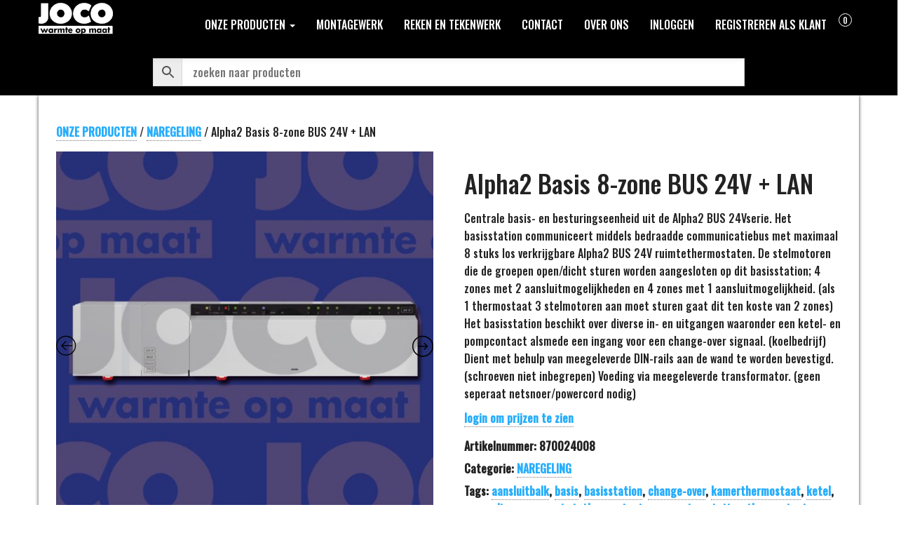

--- FILE ---
content_type: text/html; charset=UTF-8
request_url: https://ecommerce.jocobenelux.com/product/alpha2-basis-8-zone-bus-24v-lan
body_size: 23098
content:
<!DOCTYPE html>
<html lang="nl-NL">
    <head>
        <meta http-equiv="content-type" content="text/html; charset=UTF-8" />
        <meta http-equiv="X-UA-Compatible" content="IE=edge">
        <meta name="viewport" content="width=device-width, initial-scale=1">
        <link rel="pingback" href="https://ecommerce.jocobenelux.com/xmlrpc.php" />
        <title>Alpha2 Basis 8-zone BUS 24V + LAN &#8211; JOCO</title>
<meta name='robots' content='max-image-preview:large' />
<link rel='dns-prefetch' href='//fonts.googleapis.com' />
<link href='https://fonts.gstatic.com' crossorigin rel='preconnect' />
<link rel="alternate" type="application/rss+xml" title="JOCO &raquo; feed" href="https://ecommerce.jocobenelux.com/feed" />
<link rel="alternate" type="application/rss+xml" title="JOCO &raquo; reacties feed" href="https://ecommerce.jocobenelux.com/comments/feed" />
<link rel="alternate" title="oEmbed (JSON)" type="application/json+oembed" href="https://ecommerce.jocobenelux.com/wp-json/oembed/1.0/embed?url=https%3A%2F%2Fecommerce.jocobenelux.com%2Fproduct%2Falpha2-basis-8-zone-bus-24v-lan" />
<link rel="alternate" title="oEmbed (XML)" type="text/xml+oembed" href="https://ecommerce.jocobenelux.com/wp-json/oembed/1.0/embed?url=https%3A%2F%2Fecommerce.jocobenelux.com%2Fproduct%2Falpha2-basis-8-zone-bus-24v-lan&#038;format=xml" />
<style id='wp-img-auto-sizes-contain-inline-css' type='text/css'>
img:is([sizes=auto i],[sizes^="auto," i]){contain-intrinsic-size:3000px 1500px}
/*# sourceURL=wp-img-auto-sizes-contain-inline-css */
</style>
<link rel='stylesheet' id='delivery-date-cart-block-frontend-css' href='https://usercontent.one/wp/ecommerce.jocobenelux.com/wp-content/plugins/order-delivery-date-for-woocommerce/build/style-index.css?media=1769439971?ver=869329b118570bdff917' type='text/css' media='all' />
<link rel='stylesheet' id='delivery-date-block-frontend-css' href='https://usercontent.one/wp/ecommerce.jocobenelux.com/wp-content/plugins/order-delivery-date-for-woocommerce/build/style-index.css?media=1769439971?ver=ded14adcec7169e50367' type='text/css' media='1' />
<style id='wp-emoji-styles-inline-css' type='text/css'>

	img.wp-smiley, img.emoji {
		display: inline !important;
		border: none !important;
		box-shadow: none !important;
		height: 1em !important;
		width: 1em !important;
		margin: 0 0.07em !important;
		vertical-align: -0.1em !important;
		background: none !important;
		padding: 0 !important;
	}
/*# sourceURL=wp-emoji-styles-inline-css */
</style>
<style id='wp-block-library-inline-css' type='text/css'>
:root{--wp-block-synced-color:#7a00df;--wp-block-synced-color--rgb:122,0,223;--wp-bound-block-color:var(--wp-block-synced-color);--wp-editor-canvas-background:#ddd;--wp-admin-theme-color:#007cba;--wp-admin-theme-color--rgb:0,124,186;--wp-admin-theme-color-darker-10:#006ba1;--wp-admin-theme-color-darker-10--rgb:0,107,160.5;--wp-admin-theme-color-darker-20:#005a87;--wp-admin-theme-color-darker-20--rgb:0,90,135;--wp-admin-border-width-focus:2px}@media (min-resolution:192dpi){:root{--wp-admin-border-width-focus:1.5px}}.wp-element-button{cursor:pointer}:root .has-very-light-gray-background-color{background-color:#eee}:root .has-very-dark-gray-background-color{background-color:#313131}:root .has-very-light-gray-color{color:#eee}:root .has-very-dark-gray-color{color:#313131}:root .has-vivid-green-cyan-to-vivid-cyan-blue-gradient-background{background:linear-gradient(135deg,#00d084,#0693e3)}:root .has-purple-crush-gradient-background{background:linear-gradient(135deg,#34e2e4,#4721fb 50%,#ab1dfe)}:root .has-hazy-dawn-gradient-background{background:linear-gradient(135deg,#faaca8,#dad0ec)}:root .has-subdued-olive-gradient-background{background:linear-gradient(135deg,#fafae1,#67a671)}:root .has-atomic-cream-gradient-background{background:linear-gradient(135deg,#fdd79a,#004a59)}:root .has-nightshade-gradient-background{background:linear-gradient(135deg,#330968,#31cdcf)}:root .has-midnight-gradient-background{background:linear-gradient(135deg,#020381,#2874fc)}:root{--wp--preset--font-size--normal:16px;--wp--preset--font-size--huge:42px}.has-regular-font-size{font-size:1em}.has-larger-font-size{font-size:2.625em}.has-normal-font-size{font-size:var(--wp--preset--font-size--normal)}.has-huge-font-size{font-size:var(--wp--preset--font-size--huge)}.has-text-align-center{text-align:center}.has-text-align-left{text-align:left}.has-text-align-right{text-align:right}.has-fit-text{white-space:nowrap!important}#end-resizable-editor-section{display:none}.aligncenter{clear:both}.items-justified-left{justify-content:flex-start}.items-justified-center{justify-content:center}.items-justified-right{justify-content:flex-end}.items-justified-space-between{justify-content:space-between}.screen-reader-text{border:0;clip-path:inset(50%);height:1px;margin:-1px;overflow:hidden;padding:0;position:absolute;width:1px;word-wrap:normal!important}.screen-reader-text:focus{background-color:#ddd;clip-path:none;color:#444;display:block;font-size:1em;height:auto;left:5px;line-height:normal;padding:15px 23px 14px;text-decoration:none;top:5px;width:auto;z-index:100000}html :where(.has-border-color){border-style:solid}html :where([style*=border-top-color]){border-top-style:solid}html :where([style*=border-right-color]){border-right-style:solid}html :where([style*=border-bottom-color]){border-bottom-style:solid}html :where([style*=border-left-color]){border-left-style:solid}html :where([style*=border-width]){border-style:solid}html :where([style*=border-top-width]){border-top-style:solid}html :where([style*=border-right-width]){border-right-style:solid}html :where([style*=border-bottom-width]){border-bottom-style:solid}html :where([style*=border-left-width]){border-left-style:solid}html :where(img[class*=wp-image-]){height:auto;max-width:100%}:where(figure){margin:0 0 1em}html :where(.is-position-sticky){--wp-admin--admin-bar--position-offset:var(--wp-admin--admin-bar--height,0px)}@media screen and (max-width:600px){html :where(.is-position-sticky){--wp-admin--admin-bar--position-offset:0px}}

/*# sourceURL=wp-block-library-inline-css */
</style><link rel='stylesheet' id='wc-blocks-style-css' href='https://usercontent.one/wp/ecommerce.jocobenelux.com/wp-content/plugins/woocommerce/assets/client/blocks/wc-blocks.css?ver=wc-10.4.3&media=1769439971' type='text/css' media='all' />
<style id='global-styles-inline-css' type='text/css'>
:root{--wp--preset--aspect-ratio--square: 1;--wp--preset--aspect-ratio--4-3: 4/3;--wp--preset--aspect-ratio--3-4: 3/4;--wp--preset--aspect-ratio--3-2: 3/2;--wp--preset--aspect-ratio--2-3: 2/3;--wp--preset--aspect-ratio--16-9: 16/9;--wp--preset--aspect-ratio--9-16: 9/16;--wp--preset--color--black: #000000;--wp--preset--color--cyan-bluish-gray: #abb8c3;--wp--preset--color--white: #ffffff;--wp--preset--color--pale-pink: #f78da7;--wp--preset--color--vivid-red: #cf2e2e;--wp--preset--color--luminous-vivid-orange: #ff6900;--wp--preset--color--luminous-vivid-amber: #fcb900;--wp--preset--color--light-green-cyan: #7bdcb5;--wp--preset--color--vivid-green-cyan: #00d084;--wp--preset--color--pale-cyan-blue: #8ed1fc;--wp--preset--color--vivid-cyan-blue: #0693e3;--wp--preset--color--vivid-purple: #9b51e0;--wp--preset--gradient--vivid-cyan-blue-to-vivid-purple: linear-gradient(135deg,rgb(6,147,227) 0%,rgb(155,81,224) 100%);--wp--preset--gradient--light-green-cyan-to-vivid-green-cyan: linear-gradient(135deg,rgb(122,220,180) 0%,rgb(0,208,130) 100%);--wp--preset--gradient--luminous-vivid-amber-to-luminous-vivid-orange: linear-gradient(135deg,rgb(252,185,0) 0%,rgb(255,105,0) 100%);--wp--preset--gradient--luminous-vivid-orange-to-vivid-red: linear-gradient(135deg,rgb(255,105,0) 0%,rgb(207,46,46) 100%);--wp--preset--gradient--very-light-gray-to-cyan-bluish-gray: linear-gradient(135deg,rgb(238,238,238) 0%,rgb(169,184,195) 100%);--wp--preset--gradient--cool-to-warm-spectrum: linear-gradient(135deg,rgb(74,234,220) 0%,rgb(151,120,209) 20%,rgb(207,42,186) 40%,rgb(238,44,130) 60%,rgb(251,105,98) 80%,rgb(254,248,76) 100%);--wp--preset--gradient--blush-light-purple: linear-gradient(135deg,rgb(255,206,236) 0%,rgb(152,150,240) 100%);--wp--preset--gradient--blush-bordeaux: linear-gradient(135deg,rgb(254,205,165) 0%,rgb(254,45,45) 50%,rgb(107,0,62) 100%);--wp--preset--gradient--luminous-dusk: linear-gradient(135deg,rgb(255,203,112) 0%,rgb(199,81,192) 50%,rgb(65,88,208) 100%);--wp--preset--gradient--pale-ocean: linear-gradient(135deg,rgb(255,245,203) 0%,rgb(182,227,212) 50%,rgb(51,167,181) 100%);--wp--preset--gradient--electric-grass: linear-gradient(135deg,rgb(202,248,128) 0%,rgb(113,206,126) 100%);--wp--preset--gradient--midnight: linear-gradient(135deg,rgb(2,3,129) 0%,rgb(40,116,252) 100%);--wp--preset--font-size--small: 13px;--wp--preset--font-size--medium: 20px;--wp--preset--font-size--large: 36px;--wp--preset--font-size--x-large: 42px;--wp--preset--spacing--20: 0.44rem;--wp--preset--spacing--30: 0.67rem;--wp--preset--spacing--40: 1rem;--wp--preset--spacing--50: 1.5rem;--wp--preset--spacing--60: 2.25rem;--wp--preset--spacing--70: 3.38rem;--wp--preset--spacing--80: 5.06rem;--wp--preset--shadow--natural: 6px 6px 9px rgba(0, 0, 0, 0.2);--wp--preset--shadow--deep: 12px 12px 50px rgba(0, 0, 0, 0.4);--wp--preset--shadow--sharp: 6px 6px 0px rgba(0, 0, 0, 0.2);--wp--preset--shadow--outlined: 6px 6px 0px -3px rgb(255, 255, 255), 6px 6px rgb(0, 0, 0);--wp--preset--shadow--crisp: 6px 6px 0px rgb(0, 0, 0);}:where(.is-layout-flex){gap: 0.5em;}:where(.is-layout-grid){gap: 0.5em;}body .is-layout-flex{display: flex;}.is-layout-flex{flex-wrap: wrap;align-items: center;}.is-layout-flex > :is(*, div){margin: 0;}body .is-layout-grid{display: grid;}.is-layout-grid > :is(*, div){margin: 0;}:where(.wp-block-columns.is-layout-flex){gap: 2em;}:where(.wp-block-columns.is-layout-grid){gap: 2em;}:where(.wp-block-post-template.is-layout-flex){gap: 1.25em;}:where(.wp-block-post-template.is-layout-grid){gap: 1.25em;}.has-black-color{color: var(--wp--preset--color--black) !important;}.has-cyan-bluish-gray-color{color: var(--wp--preset--color--cyan-bluish-gray) !important;}.has-white-color{color: var(--wp--preset--color--white) !important;}.has-pale-pink-color{color: var(--wp--preset--color--pale-pink) !important;}.has-vivid-red-color{color: var(--wp--preset--color--vivid-red) !important;}.has-luminous-vivid-orange-color{color: var(--wp--preset--color--luminous-vivid-orange) !important;}.has-luminous-vivid-amber-color{color: var(--wp--preset--color--luminous-vivid-amber) !important;}.has-light-green-cyan-color{color: var(--wp--preset--color--light-green-cyan) !important;}.has-vivid-green-cyan-color{color: var(--wp--preset--color--vivid-green-cyan) !important;}.has-pale-cyan-blue-color{color: var(--wp--preset--color--pale-cyan-blue) !important;}.has-vivid-cyan-blue-color{color: var(--wp--preset--color--vivid-cyan-blue) !important;}.has-vivid-purple-color{color: var(--wp--preset--color--vivid-purple) !important;}.has-black-background-color{background-color: var(--wp--preset--color--black) !important;}.has-cyan-bluish-gray-background-color{background-color: var(--wp--preset--color--cyan-bluish-gray) !important;}.has-white-background-color{background-color: var(--wp--preset--color--white) !important;}.has-pale-pink-background-color{background-color: var(--wp--preset--color--pale-pink) !important;}.has-vivid-red-background-color{background-color: var(--wp--preset--color--vivid-red) !important;}.has-luminous-vivid-orange-background-color{background-color: var(--wp--preset--color--luminous-vivid-orange) !important;}.has-luminous-vivid-amber-background-color{background-color: var(--wp--preset--color--luminous-vivid-amber) !important;}.has-light-green-cyan-background-color{background-color: var(--wp--preset--color--light-green-cyan) !important;}.has-vivid-green-cyan-background-color{background-color: var(--wp--preset--color--vivid-green-cyan) !important;}.has-pale-cyan-blue-background-color{background-color: var(--wp--preset--color--pale-cyan-blue) !important;}.has-vivid-cyan-blue-background-color{background-color: var(--wp--preset--color--vivid-cyan-blue) !important;}.has-vivid-purple-background-color{background-color: var(--wp--preset--color--vivid-purple) !important;}.has-black-border-color{border-color: var(--wp--preset--color--black) !important;}.has-cyan-bluish-gray-border-color{border-color: var(--wp--preset--color--cyan-bluish-gray) !important;}.has-white-border-color{border-color: var(--wp--preset--color--white) !important;}.has-pale-pink-border-color{border-color: var(--wp--preset--color--pale-pink) !important;}.has-vivid-red-border-color{border-color: var(--wp--preset--color--vivid-red) !important;}.has-luminous-vivid-orange-border-color{border-color: var(--wp--preset--color--luminous-vivid-orange) !important;}.has-luminous-vivid-amber-border-color{border-color: var(--wp--preset--color--luminous-vivid-amber) !important;}.has-light-green-cyan-border-color{border-color: var(--wp--preset--color--light-green-cyan) !important;}.has-vivid-green-cyan-border-color{border-color: var(--wp--preset--color--vivid-green-cyan) !important;}.has-pale-cyan-blue-border-color{border-color: var(--wp--preset--color--pale-cyan-blue) !important;}.has-vivid-cyan-blue-border-color{border-color: var(--wp--preset--color--vivid-cyan-blue) !important;}.has-vivid-purple-border-color{border-color: var(--wp--preset--color--vivid-purple) !important;}.has-vivid-cyan-blue-to-vivid-purple-gradient-background{background: var(--wp--preset--gradient--vivid-cyan-blue-to-vivid-purple) !important;}.has-light-green-cyan-to-vivid-green-cyan-gradient-background{background: var(--wp--preset--gradient--light-green-cyan-to-vivid-green-cyan) !important;}.has-luminous-vivid-amber-to-luminous-vivid-orange-gradient-background{background: var(--wp--preset--gradient--luminous-vivid-amber-to-luminous-vivid-orange) !important;}.has-luminous-vivid-orange-to-vivid-red-gradient-background{background: var(--wp--preset--gradient--luminous-vivid-orange-to-vivid-red) !important;}.has-very-light-gray-to-cyan-bluish-gray-gradient-background{background: var(--wp--preset--gradient--very-light-gray-to-cyan-bluish-gray) !important;}.has-cool-to-warm-spectrum-gradient-background{background: var(--wp--preset--gradient--cool-to-warm-spectrum) !important;}.has-blush-light-purple-gradient-background{background: var(--wp--preset--gradient--blush-light-purple) !important;}.has-blush-bordeaux-gradient-background{background: var(--wp--preset--gradient--blush-bordeaux) !important;}.has-luminous-dusk-gradient-background{background: var(--wp--preset--gradient--luminous-dusk) !important;}.has-pale-ocean-gradient-background{background: var(--wp--preset--gradient--pale-ocean) !important;}.has-electric-grass-gradient-background{background: var(--wp--preset--gradient--electric-grass) !important;}.has-midnight-gradient-background{background: var(--wp--preset--gradient--midnight) !important;}.has-small-font-size{font-size: var(--wp--preset--font-size--small) !important;}.has-medium-font-size{font-size: var(--wp--preset--font-size--medium) !important;}.has-large-font-size{font-size: var(--wp--preset--font-size--large) !important;}.has-x-large-font-size{font-size: var(--wp--preset--font-size--x-large) !important;}
/*# sourceURL=global-styles-inline-css */
</style>

<style id='classic-theme-styles-inline-css' type='text/css'>
/*! This file is auto-generated */
.wp-block-button__link{color:#fff;background-color:#32373c;border-radius:9999px;box-shadow:none;text-decoration:none;padding:calc(.667em + 2px) calc(1.333em + 2px);font-size:1.125em}.wp-block-file__button{background:#32373c;color:#fff;text-decoration:none}
/*# sourceURL=/wp-includes/css/classic-themes.min.css */
</style>
<link rel='stylesheet' id='alg-wc-empty-cart-button-confirm-lib-css' href='https://usercontent.one/wp/ecommerce.jocobenelux.com/wp-content/plugins/empty-cart-button-for-woocommerce-pro/includes/lib/jquery-confirm/jquery-confirm.min.css?ver=1.2.4&media=1769439971' type='text/css' media='all' />
<link rel='stylesheet' id='woocommerce-layout-css' href='https://usercontent.one/wp/ecommerce.jocobenelux.com/wp-content/plugins/woocommerce/assets/css/woocommerce-layout.css?ver=10.4.3&media=1769439971' type='text/css' media='all' />
<style id='woocommerce-layout-inline-css' type='text/css'>

	.infinite-scroll .woocommerce-pagination {
		display: none;
	}
/*# sourceURL=woocommerce-layout-inline-css */
</style>
<link rel='stylesheet' id='woocommerce-smallscreen-css' href='https://usercontent.one/wp/ecommerce.jocobenelux.com/wp-content/plugins/woocommerce/assets/css/woocommerce-smallscreen.css?ver=10.4.3&media=1769439971' type='text/css' media='only screen and (max-width: 768px)' />
<link rel='stylesheet' id='woocommerce-general-css' href='https://usercontent.one/wp/ecommerce.jocobenelux.com/wp-content/plugins/woocommerce/assets/css/woocommerce.css?ver=10.4.3&media=1769439971' type='text/css' media='all' />
<style id='woocommerce-inline-inline-css' type='text/css'>
.woocommerce form .form-row .required { visibility: visible; }
/*# sourceURL=woocommerce-inline-inline-css */
</style>
<link rel='stylesheet' id='aws-pro-style-css' href='https://usercontent.one/wp/ecommerce.jocobenelux.com/wp-content/plugins/advanced-woo-search-pro/assets/css/common.min.css?ver=pro3.30&media=1769439971' type='text/css' media='all' />
<link rel='stylesheet' id='woo-variation-swatches-css' href='https://usercontent.one/wp/ecommerce.jocobenelux.com/wp-content/plugins/woo-variation-swatches/assets/css/frontend.min.css?media=1769439971?ver=1762876574' type='text/css' media='all' />
<style id='woo-variation-swatches-inline-css' type='text/css'>
:root {
--wvs-tick:url("data:image/svg+xml;utf8,%3Csvg filter='drop-shadow(0px 0px 2px rgb(0 0 0 / .8))' xmlns='http://www.w3.org/2000/svg'  viewBox='0 0 30 30'%3E%3Cpath fill='none' stroke='%23ffffff' stroke-linecap='round' stroke-linejoin='round' stroke-width='4' d='M4 16L11 23 27 7'/%3E%3C/svg%3E");

--wvs-cross:url("data:image/svg+xml;utf8,%3Csvg filter='drop-shadow(0px 0px 5px rgb(255 255 255 / .6))' xmlns='http://www.w3.org/2000/svg' width='72px' height='72px' viewBox='0 0 24 24'%3E%3Cpath fill='none' stroke='%23ff0000' stroke-linecap='round' stroke-width='0.6' d='M5 5L19 19M19 5L5 19'/%3E%3C/svg%3E");
--wvs-single-product-item-width:30px;
--wvs-single-product-item-height:30px;
--wvs-single-product-item-font-size:16px}
/*# sourceURL=woo-variation-swatches-inline-css */
</style>
<link rel='stylesheet' id='bootstrap-css' href='https://usercontent.one/wp/ecommerce.jocobenelux.com/wp-content/themes/bulk-pro/css/bootstrap.css?ver=3.3.7&media=1769439971' type='text/css' media='all' />
<link rel='stylesheet' id='bulk-pro-stylesheet-css' href='https://usercontent.one/wp/ecommerce.jocobenelux.com/wp-content/themes/bulk-pro/style.css?ver=6.9&media=1769439971' type='text/css' media='all' />
<style id='bulk-pro-stylesheet-inline-css' type='text/css'>
.btn-default, .woocommerce-product-search button[type="submit"], input[type="submit"], input#submit, input#submit:hover, button, a.comment-reply-link, .btn-default:hover, input[type="submit"]:hover, button:hover, a.comment-reply-link:hover { 
			background: linear-gradient(90deg, #fff, #fff); 
			background: -webkit-linear-gradient(left, #fff, #fff);
		}

  		
      
        .woocommerce ul.products li.product {padding-bottom: 15px;}
        .woocommerce ul.products li.product:hover {padding-bottom: 75px; margin-bottom: -60px; z-index: 99}
        .woocommerce ul.products li.product .add_to_cart_button.button, .woocommerce ul.products li.product .product_type_simple.button, .woocommerce ul.products li.product .product_type_external.button {
            position: absolute;
            bottom: 0;
            left: 5%;
            right: 5%;
            display: block;
            width: 90%;
            opacity: 0;
        }
        .woocommerce ul.products li.product:hover .add_to_cart_button.button, .woocommerce ul.products li.product:hover .product_type_simple.button, .woocommerce ul.products li.product:hover .product_type_external.button {opacity: 1;}
      
  	
/*# sourceURL=bulk-pro-stylesheet-inline-css */
</style>
<link rel='stylesheet' id='bulk-pro-child-style-css' href='https://usercontent.one/wp/ecommerce.jocobenelux.com/wp-content/themes/bulk-pro-child/style.css?ver=6.9&media=1769439971' type='text/css' media='all' />
<link rel='stylesheet' id='bulk-pro-fonts-css' href='https://fonts.googleapis.com/css?family=Roboto+Condensed%3A300%2C300i%2C400%2C400i%2C600%2C600i%2C800%2C800i&#038;subset=latin%2Clatin-ext' type='text/css' media='all' />
<link rel='stylesheet' id='font-awesome-css' href='https://usercontent.one/wp/ecommerce.jocobenelux.com/wp-content/themes/bulk-pro/css/font-awesome.min.css?ver=4.7&media=1769439971' type='text/css' media='all' />
<link rel='stylesheet' id='woocommerce_prettyPhoto_css-css' href='https://usercontent.one/wp/ecommerce.jocobenelux.com/wp-content/plugins/woocommerce/assets/css/prettyPhoto.css?ver=10.4.3&media=1769439971' type='text/css' media='all' />
<link rel='stylesheet' id='wcsp-owl-slider-css-css' href='https://usercontent.one/wp/ecommerce.jocobenelux.com/wp-content/plugins/woocommerce-cross-sell-products-display/slider-assets/css/owl.carousel.min.css?ver=6.9&media=1769439971' type='text/css' media='all' />
<link rel='stylesheet' id='wcsp-owl-slider-theme-css-css' href='https://usercontent.one/wp/ecommerce.jocobenelux.com/wp-content/plugins/woocommerce-cross-sell-products-display/slider-assets/css/owl.theme.default.min.css?ver=6.9&media=1769439971' type='text/css' media='all' />
<link rel='stylesheet' id='wcsp-owl-slider-style-css-css' href='https://usercontent.one/wp/ecommerce.jocobenelux.com/wp-content/plugins/woocommerce-cross-sell-products-display/slider-assets/css/style.css?ver=6.9&media=1769439971' type='text/css' media='all' />
<style id='posts-table-pro-head-inline-css' type='text/css'>
.posts-data-table { visibility: hidden; }
/*# sourceURL=posts-table-pro-head-inline-css */
</style>
<link rel='stylesheet' id='slick-css' href='https://usercontent.one/wp/ecommerce.jocobenelux.com/wp-content/plugins/woo-product-gallery-slider/assets/css/slick.css?ver=2.3.22&media=1769439971' type='text/css' media='all' />
<link rel='stylesheet' id='slick-theme-css' href='https://usercontent.one/wp/ecommerce.jocobenelux.com/wp-content/plugins/woo-product-gallery-slider/assets/css/slick-theme.css?ver=2.3.22&media=1769439971' type='text/css' media='all' />
<link rel='stylesheet' id='fancybox-css' href='https://usercontent.one/wp/ecommerce.jocobenelux.com/wp-content/plugins/woo-product-gallery-slider/assets/css/jquery.fancybox.min.css?ver=2.3.22&media=1769439971' type='text/css' media='all' />
<style id='fancybox-inline-css' type='text/css'>

					.wpgs-nav .slick-track {
						transform: inherit !important;
					}
				.wpgs-for .slick-slide{cursor:pointer;}
/*# sourceURL=fancybox-inline-css */
</style>
<link rel='stylesheet' id='flaticon-wpgs-css' href='https://usercontent.one/wp/ecommerce.jocobenelux.com/wp-content/plugins/woo-product-gallery-slider/assets/css/font/flaticon.css?ver=2.3.22&media=1769439971' type='text/css' media='all' />
<link rel='stylesheet' id='wpc_user_style-css' href='//ecommerce.jocobenelux.com/wp-content/plugins/wp-client/css/user_style.css?ver=4.8' type='text/css' media='all' />
<link rel='stylesheet' id='wpc_user_general_style-css' href='//ecommerce.jocobenelux.com/wp-content/plugins/wp-client/css/user/general.css?ver=4.8' type='text/css' media='all' />
<link rel='stylesheet' id='jquery-ui-style-orddd-lite-css' href='https://usercontent.one/wp/ecommerce.jocobenelux.com/wp-content/plugins/order-delivery-date-for-woocommerce/css/themes/smoothness/jquery-ui.css?ver=4.4.0&media=1769439971' type='text/css' media='' />
<link rel='stylesheet' id='datepicker-css' href='https://usercontent.one/wp/ecommerce.jocobenelux.com/wp-content/plugins/order-delivery-date-for-woocommerce/css/datepicker.css?ver=4.4.0&media=1769439971' type='text/css' media='' />
<link rel='stylesheet' id='woo_discount_pro_style-css' href='https://usercontent.one/wp/ecommerce.jocobenelux.com/wp-content/plugins/woo-discount-rules-pro/Assets/Css/awdr_style.css?ver=2.6.8&media=1769439971' type='text/css' media='all' />
<script type="text/javascript" src="https://ecommerce.jocobenelux.com/wp-includes/js/jquery/jquery.min.js?ver=3.7.1" id="jquery-core-js"></script>
<script type="text/javascript" src="https://ecommerce.jocobenelux.com/wp-includes/js/jquery/jquery-migrate.min.js?ver=3.4.1" id="jquery-migrate-js"></script>
<script type="text/javascript" src="https://usercontent.one/wp/ecommerce.jocobenelux.com/wp-content/plugins/woocommerce/assets/js/jquery-blockui/jquery.blockUI.min.js?ver=2.7.0-wc.10.4.3&media=1769439971" id="wc-jquery-blockui-js" data-wp-strategy="defer"></script>
<script type="text/javascript" id="wc-add-to-cart-js-extra">
/* <![CDATA[ */
var wc_add_to_cart_params = {"ajax_url":"/wp-admin/admin-ajax.php","wc_ajax_url":"/?wc-ajax=%%endpoint%%","i18n_view_cart":"Bestellijst bekijken","cart_url":"https://ecommerce.jocobenelux.com/bestellijst","is_cart":"","cart_redirect_after_add":"no"};
//# sourceURL=wc-add-to-cart-js-extra
/* ]]> */
</script>
<script type="text/javascript" src="https://usercontent.one/wp/ecommerce.jocobenelux.com/wp-content/plugins/woocommerce/assets/js/frontend/add-to-cart.min.js?ver=10.4.3&media=1769439971" id="wc-add-to-cart-js" defer="defer" data-wp-strategy="defer"></script>
<script type="text/javascript" id="wc-single-product-js-extra">
/* <![CDATA[ */
var wc_single_product_params = {"i18n_required_rating_text":"Geef je waardering","i18n_rating_options":["1 van de 5 sterren","2 van de 5 sterren","3 van de 5 sterren","4 van de 5 sterren","5 van de 5 sterren"],"i18n_product_gallery_trigger_text":"Afbeeldinggalerij in volledig scherm bekijken","review_rating_required":"yes","flexslider":{"rtl":false,"animation":"slide","smoothHeight":true,"directionNav":false,"controlNav":"thumbnails","slideshow":false,"animationSpeed":500,"animationLoop":false,"allowOneSlide":false},"zoom_enabled":"","zoom_options":[],"photoswipe_enabled":"","photoswipe_options":{"shareEl":false,"closeOnScroll":false,"history":false,"hideAnimationDuration":0,"showAnimationDuration":0},"flexslider_enabled":""};
//# sourceURL=wc-single-product-js-extra
/* ]]> */
</script>
<script type="text/javascript" src="https://usercontent.one/wp/ecommerce.jocobenelux.com/wp-content/plugins/woocommerce/assets/js/frontend/single-product.min.js?ver=10.4.3&media=1769439971" id="wc-single-product-js" defer="defer" data-wp-strategy="defer"></script>
<script type="text/javascript" src="https://usercontent.one/wp/ecommerce.jocobenelux.com/wp-content/plugins/woocommerce/assets/js/js-cookie/js.cookie.min.js?ver=2.1.4-wc.10.4.3&media=1769439971" id="wc-js-cookie-js" defer="defer" data-wp-strategy="defer"></script>
<script type="text/javascript" id="woocommerce-js-extra">
/* <![CDATA[ */
var woocommerce_params = {"ajax_url":"/wp-admin/admin-ajax.php","wc_ajax_url":"/?wc-ajax=%%endpoint%%","i18n_password_show":"Wachtwoord weergeven","i18n_password_hide":"Wachtwoord verbergen"};
//# sourceURL=woocommerce-js-extra
/* ]]> */
</script>
<script type="text/javascript" src="https://usercontent.one/wp/ecommerce.jocobenelux.com/wp-content/plugins/woocommerce/assets/js/frontend/woocommerce.min.js?ver=10.4.3&media=1769439971" id="woocommerce-js" defer="defer" data-wp-strategy="defer"></script>
<script type="text/javascript" src="https://usercontent.one/wp/ecommerce.jocobenelux.com/wp-content/plugins/woocommerce/assets/js/prettyPhoto/jquery.prettyPhoto.min.js?ver=3.1.6-wc.10.4.3&media=1769439971" id="wc-prettyPhoto-js" defer="defer" data-wp-strategy="defer"></script>
<script type="text/javascript" src="https://usercontent.one/wp/ecommerce.jocobenelux.com/wp-content/plugins/woocommerce/assets/js/prettyPhoto/jquery.prettyPhoto.init.min.js?ver=10.4.3&media=1769439971" id="wc-prettyPhoto-init-js" defer="defer" data-wp-strategy="defer"></script>
<script type="text/javascript" src="https://usercontent.one/wp/ecommerce.jocobenelux.com/wp-content/plugins/woocommerce/assets/js/select2/select2.full.min.js?ver=4.0.3-wc.10.4.3&media=1769439971" id="wc-select2-js" defer="defer" data-wp-strategy="defer"></script>
<link rel="https://api.w.org/" href="https://ecommerce.jocobenelux.com/wp-json/" /><link rel="alternate" title="JSON" type="application/json" href="https://ecommerce.jocobenelux.com/wp-json/wp/v2/product/1497" /><link rel="EditURI" type="application/rsd+xml" title="RSD" href="https://ecommerce.jocobenelux.com/xmlrpc.php?rsd" />
<meta name="generator" content="WordPress 6.9" />
<meta name="generator" content="WooCommerce 10.4.3" />
<link rel="canonical" href="https://ecommerce.jocobenelux.com/product/alpha2-basis-8-zone-bus-24v-lan" />
<link rel='shortlink' href='https://ecommerce.jocobenelux.com/?p=1497' />
<style>[class*=" icon-oc-"],[class^=icon-oc-]{speak:none;font-style:normal;font-weight:400;font-variant:normal;text-transform:none;line-height:1;-webkit-font-smoothing:antialiased;-moz-osx-font-smoothing:grayscale}.icon-oc-one-com-white-32px-fill:before{content:"901"}.icon-oc-one-com:before{content:"900"}#one-com-icon,.toplevel_page_onecom-wp .wp-menu-image{speak:none;display:flex;align-items:center;justify-content:center;text-transform:none;line-height:1;-webkit-font-smoothing:antialiased;-moz-osx-font-smoothing:grayscale}.onecom-wp-admin-bar-item>a,.toplevel_page_onecom-wp>.wp-menu-name{font-size:16px;font-weight:400;line-height:1}.toplevel_page_onecom-wp>.wp-menu-name img{width:69px;height:9px;}.wp-submenu-wrap.wp-submenu>.wp-submenu-head>img{width:88px;height:auto}.onecom-wp-admin-bar-item>a img{height:7px!important}.onecom-wp-admin-bar-item>a img,.toplevel_page_onecom-wp>.wp-menu-name img{opacity:.8}.onecom-wp-admin-bar-item.hover>a img,.toplevel_page_onecom-wp.wp-has-current-submenu>.wp-menu-name img,li.opensub>a.toplevel_page_onecom-wp>.wp-menu-name img{opacity:1}#one-com-icon:before,.onecom-wp-admin-bar-item>a:before,.toplevel_page_onecom-wp>.wp-menu-image:before{content:'';position:static!important;background-color:rgba(240,245,250,.4);border-radius:102px;width:18px;height:18px;padding:0!important}.onecom-wp-admin-bar-item>a:before{width:14px;height:14px}.onecom-wp-admin-bar-item.hover>a:before,.toplevel_page_onecom-wp.opensub>a>.wp-menu-image:before,.toplevel_page_onecom-wp.wp-has-current-submenu>.wp-menu-image:before{background-color:#76b82a}.onecom-wp-admin-bar-item>a{display:inline-flex!important;align-items:center;justify-content:center}#one-com-logo-wrapper{font-size:4em}#one-com-icon{vertical-align:middle}.imagify-welcome{display:none !important;}</style>        <!-- Copyright protection script -->
        <meta http-equiv="imagetoolbar" content="no">
        <script>
            /*<![CDATA[*/
            document.oncontextmenu = function () {
                return false;
            };
            /*]]>*/
        </script>
        <script type="text/javascript">
            /*<![CDATA[*/
            document.onselectstart = function () {
                event = event || window.event;
                var custom_input = event.target || event.srcElement;

                if (custom_input.type !== "text" && custom_input.type !== "textarea" && custom_input.type !== "password") {
                    return false;
                } else {
                    return true;
                }

            };
            if (window.sidebar) {
                document.onmousedown = function (e) {
                    var obj = e.target;
                    if (obj.tagName.toUpperCase() === 'SELECT'
                        || obj.tagName.toUpperCase() === "INPUT"
                        || obj.tagName.toUpperCase() === "TEXTAREA"
                        || obj.tagName.toUpperCase() === "PASSWORD") {
                        return true;
                    } else {
                        return false;
                    }
                };
            }
            window.onload = function () {
                document.body.style.webkitTouchCallout = 'none';
                document.body.style.KhtmlUserSelect = 'none';
            }
            /*]]>*/
        </script>
        <script type="text/javascript">
            /*<![CDATA[*/
            if (parent.frames.length > 0) {
                top.location.replace(document.location);
            }
            /*]]>*/
        </script>
        <script type="text/javascript">
            /*<![CDATA[*/
            document.ondragstart = function () {
                return false;
            };
            /*]]>*/
        </script>
        <script type="text/javascript">

            document.addEventListener('DOMContentLoaded', () => {
                const overlay = document.createElement('div');
                overlay.id = 'overlay';

                Object.assign(overlay.style, {
                    position: 'fixed',
                    top: '0',
                    left: '0',
                    width: '100%',
                    height: '100%',
                    backgroundColor: 'rgba(255, 255, 255, 0.9)',
                    display: 'none',
                    zIndex: '9999'
                });

                document.body.appendChild(overlay);

                document.addEventListener('keydown', (event) => {
                    if (event.metaKey || event.ctrlKey) {
                        overlay.style.display = 'block';
                    }
                });

                document.addEventListener('keyup', (event) => {
                    if (!event.metaKey && !event.ctrlKey) {
                        overlay.style.display = 'none';
                    }
                });
            });
        </script>
        <style type="text/css">
            * {
                -webkit-touch-callout: none;
                -webkit-user-select: none;
                -moz-user-select: none;
                user-select: none;
            }

            img {
                -webkit-touch-callout: none;
                -webkit-user-select: none;
                -moz-user-select: none;
                user-select: none;
            }

            input,
            textarea,
            select {
                -webkit-user-select: auto;
            }
        </style>
        <!-- End Copyright protection script -->

        <!-- Source hidden -->

                    <style type="text/css">
                .site-branding-text {
                    padding: 0;
                }

                .site-branding-text .site-title,
                .site-branding-text .site-description {
                    clip: rect(1px, 1px, 1px, 1px);
                    position: absolute;
                }
            </style>
            	<noscript><style>.woocommerce-product-gallery{ opacity: 1 !important; }</style></noscript>
	<style type="text/css">.wpgs-for .slick-arrow::before,.wpgs-nav .slick-prev::before, .wpgs-nav .slick-next::before{color:#000;}.fancybox-bg{background-color:rgba(10,0,0,0.75);}.fancybox-caption,.fancybox-infobar{color:#fff;}.wpgs-nav .slick-slide{border-color:transparent}.wpgs-nav .slick-current{border-color:#000}.wpgs-video-wrapper{min-height:500px;}</style><link rel="icon" href="https://usercontent.one/wp/ecommerce.jocobenelux.com/wp-content/uploads/2020/06/cropped-Favicon512-32x32.png?media=1769439971" sizes="32x32" />
<link rel="icon" href="https://usercontent.one/wp/ecommerce.jocobenelux.com/wp-content/uploads/2020/06/cropped-Favicon512-192x192.png?media=1769439971" sizes="192x192" />
<link rel="apple-touch-icon" href="https://usercontent.one/wp/ecommerce.jocobenelux.com/wp-content/uploads/2020/06/cropped-Favicon512-180x180.png?media=1769439971" />
<meta name="msapplication-TileImage" content="https://usercontent.one/wp/ecommerce.jocobenelux.com/wp-content/uploads/2020/06/cropped-Favicon512-270x270.png?media=1769439971" />
		<style type="text/css" id="wp-custom-css">
			/* WPClever */
.woopq-quantity.woopq-type-default {
    display: flex;
    align-items: center;
}

.woopq-quantity.woopq-type-default .qty {
    margin: 0 !important;
}

.woopq-plus, .woopq-minus {
    width: 44px;
    height: 32px;
		color: #FFF;
    line-height: 30px;
    text-align: center;
    border: 1px solid #ddd;
    cursor: pointer;
    box-sizing: border-box;
    padding: 0px;
    margin: 0;
    box-shadow: 2px;
    user-select: none;
		background-color: #000;
}

.woopq-plus {
    margin-left: -1px;
}

.woopq-minus {
    margin-right: 1px;
}

input, label {
	width:auto;
}		</style>
		<style id="kirki-inline-styles">.top-bar-section{background-color:#242424;font-family:Roboto Condensed;font-size:16px;font-weight:300;letter-spacing:0px;line-height:1.6;text-transform:none;color:#fff;}.top-bar-section a{color:#0090ff;}.top-bar-section a:hover{color:#0090ff;}.site-title a, .site-title a:hover, .transparent-header #site-navigation.shrink .site-title a, .transparent-header #site-navigation.shrink .site-title a:hover, .transparent-header.openNav .site-title a, .transparent-header.openNav .site-title a:hover{font-family:Russo One;font-weight:400;letter-spacing:0px;text-transform:none;color:#000;}p.site-description, .transparent-header #site-navigation.shrink p.site-description, .transparent-header.openNav #site-navigation p.site-description{font-family:Russo One;font-weight:400;letter-spacing:0px;text-transform:none;color:#7a7a7a;}#site-navigation, #site-navigation .dropdown-menu, #site-navigation.shrink, .transparent-header #site-navigation.shrink, .transparent-header.openNav #site-navigation{background-color:#000000;}#site-navigation, #site-navigation .navbar-nav > li > a, #site-navigation .dropdown-menu > li > a, .transparent-header #site-navigation.shrink .navbar-nav > li > a, .transparent-header.openNav #site-navigation .navbar-nav > li > a{font-family:Oswald;font-size:16px;font-weight:300;letter-spacing:0px;text-transform:none;color:#ffffff;}.open-panel span{background:#ffffff;}#site-navigation .navbar-nav > li > a:hover, #site-navigation .dropdown-menu > li > a:hover, #site-navigation.shrink .navbar-nav > li > a:hover{color:#fff;}#site-navigation .navbar-nav > li > a:hover, #site-navigation .dropdown-menu > li > a:hover{background-color:#000;}#site-navigation .navbar-nav > li.active > a, #site-navigation .dropdown-menu > .active > a, #site-navigation.shrink .navbar-nav > li.active > a{color:#fff;}#site-navigation .navbar-nav > li.active > a, #site-navigation .dropdown-menu > .active > a{background-color:#000;}#top-navigation, #top-navigation .dropdown-menu, #top-navigation .navbar-nav > li > a, #top-navigation .dropdown-menu > li > a, #top-navigation .nav .open > a{background-color:#313131;}#top-navigation, #top-navigation .navbar-nav > li > a, #top-navigation .dropdown-menu > li > a, #top-navigation .nav .open > a{font-family:Roboto Condensed;font-size:13px;font-weight:300;letter-spacing:0px;text-transform:none;color:#fff;}#top-navigation .navbar-nav > li > a:hover, #top-navigation .dropdown-menu > li > a:hover, #top-navigation .navbar-nav > li > a:hover, #top-navigation .dropdown-menu > li > a:hover{color:#000!important;background-color:#fff!important;}#top-navigation .navbar-nav > li.active > a, #top-navigation .dropdown-menu > .active > a{color:#000;background-color:#fff;}#footer-navigation, #footer-nav, #footer-navigation .dropdown-menu{background-color:#fff;}#footer-navigation, #footer-navigation .navbar-nav > li > a, #footer-navigation .dropdown-menu > li > a{font-family:Roboto Condensed;font-size:16px;font-weight:300;letter-spacing:0px;text-transform:none;color:#000;}#footer-navigation .navbar-nav > li > a:hover, #footer-navigation .dropdown-menu > li > a:hover{color:#000!important;background-color:#eeeeee!important;}#footer-navigation .navbar-nav > li.active > a, #footer-navigation .dropdown-menu > .active > a{color:#000;background-color:#eeeeee;}.main-container, #breadcrumbs, .site-header-cart{background-color:#FFFFFF;}a, .woocommerce .woocommerce-breadcrumb a{color:#28aefc;}a:hover, .woocommerce .woocommerce-breadcrumb a:hover{color:#1e73be;}.btn-default, .woocommerce-product-search button[type="submit"], input[type="submit"], input#submit, input#submit:hover, button, a.comment-reply-link, .btn-default:hover, input[type="submit"]:hover, button:hover, a.comment-reply-link:hover{color:#464a4c;}body, .woocommerce .woocommerce-breadcrumb{font-family:Oswald;font-size:16px;font-weight:300;letter-spacing:0px;line-height:1.6;color:#222222;}.page-header, .page-header a{font-family:Roboto Condensed;font-size:30px;font-weight:700;letter-spacing:0px;line-height:1.2;color:#222222;}.single .page-header, .single .page-header a, .page .page-header, .page .page-header a, .woocommerce-page .page-header, .category-description{font-family:Roboto Condensed;font-size:50px;font-weight:700;letter-spacing:0px;line-height:1.2;color:#fff;}.single .post-meta{color:#fff;}.single .post-meta a{color:#0090ff;}.single .post-meta a:hover{color:#0090ff;}.single-image:after{background-color:rgba(0, 0, 0, 0.5);}#sidebar{background-color:#f4f4f4;}#sidebar .widget a{color:#000;}.woocommerce .widget_price_filter .ui-slider .ui-slider-range, .woocommerce .widget_price_filter .ui-slider .ui-slider-handle, .woocommerce .widget_price_filter .ui-slider .ui-slider-handle{background-color:#000;}#sidebar .widget a:hover{color:#000;}h3.widget-title{font-family:Quicksand;font-size:22px;font-weight:500;letter-spacing:0px;line-height:1.4;color:#222222;}#sidebar .widget{font-family:Quicksand;font-size:14px;font-weight:400;letter-spacing:0px;line-height:1.4;color:#222222;}#content-footer-section{font-family:Roboto Condensed;font-weight:300;letter-spacing:0px;color:#ffffff;background-color:#1e1e1e;}#content-footer-section h3.widget-title{font-family:Roboto Condensed;font-weight:300;letter-spacing:0px;color:#ffffff;}#content-footer-section a{color:#ffffff;}#content-footer-section h3.widget-title:after{background-color:#ffffff;}#content-footer-section a:hover{color:#000;}.footer-credits{background-color:#020202;color:#ffffff;}.footer-credits a{color:#000;}.footer-credits a:hover{color:#000;}.woocommerce ul.products li.product h3, li.product-category.product h3, .woocommerce ul.products li.product h2.woocommerce-loop-product__title, .woocommerce ul.products li.product h2.woocommerce-loop-category__title{font-family:Oswald;font-size:18px;font-weight:500;letter-spacing:0px;line-height:1.6;color:#7f7f7f;}.woocommerce ul.products li.product .price{font-family:Oswald;font-size:18px;font-weight:300;letter-spacing:0px;line-height:1.6;color:#474747;}.woocommerce ul.products li.product, .woocommerce-page ul.products li.product, li.product-category.product{background:#fff;}.woocommerce .star-rating span{color:#faa423;}.archive-product-categories a, .archive-product-categories a:hover{color:#9b9b9b;}.woocommerce ul.products li.product .button{color:#727272;border-color:#727272;background-color:transparent;-webkit-border-radius:0px;-moz-border-radius:0px;border-radius:0px;}.woocommerce ul.products li.product .button:hover{color:#000;border-color:#000;background-color:transparent;}.woocommerce span.onsale, .single .woocommerce .related span.onsale{color:#ffffff;background-color:#27abf7;}.woocommerce ul.products li.product{-webkit-border-radius:0px;-moz-border-radius:0px;border-radius:0px;}.woocommerce ul.products li.product a img{-webkit-border-radius:0px;-moz-border-radius:0px;border-radius:0px;}.woocommerce ul.products li.product, .woocommerce-page ul.products li.product{-webkit-box-shadow:0px 0px 0px 0px rgba(0,0,0,0.25);-moz-box-shadow:0px 0px 0px 0px rgba(0,0,0,0.25);box-shadow:0px 0px 0px 0px rgba(0,0,0,0.25);}.woocommerce ul.products li.product:hover, .woocommerce-page ul.products li.product:hover{-webkit-box-shadow:0px 0px 10px 0px rgba(0,0,0,0.38);-moz-box-shadow:0px 0px 10px 0px rgba(0,0,0,0.38);box-shadow:0px 0px 10px 0px rgba(0,0,0,0.38);}.woocommerce div.product .product_title{font-family:Oswald;font-size:36px;font-weight:500;letter-spacing:0px;line-height:1.6;color:#222222;}.woocommerce div.product p.price, .woocommerce div.product span.price{font-family:Oswald;font-size:18px;font-weight:300;letter-spacing:0px;line-height:1.6;color:#81d742;}.woocommerce .summary .star-rating span{color:#3da1fa;}.woocommerce div.product .woocommerce-tabs ul.tabs li.active a{color:#ffffff;}.woocommerce div.product .woocommerce-tabs ul.tabs li.active:before{background-color:#2794f4;}.woocommerce div.product .woocommerce-tabs ul.tabs li a{color:#515151;}.single .woocommerce span.onsale{color:#ffffff;background-color:#000;}.woocommerce #respond input#submit, .woocommerce a.button, #sidebar .widget.widget_shopping_cart a.button, .woocommerce button.button, .woocommerce input.button, .woocommerce #respond input#submit.alt, .woocommerce a.button.alt, .woocommerce button.button.alt, .woocommerce input.button.alt{color:#287eff;}.woocommerce #respond input#submit, .woocommerce a.button, .woocommerce button.button, .woocommerce input.button, .woocommerce #respond input#submit.alt, .woocommerce a.button.alt, .woocommerce button.button.alt, .woocommerce input.button.alt{border-color:#287eff;background-color:transparent;-webkit-border-radius:0px;-moz-border-radius:0px;border-radius:0px;}.woocommerce #respond input#submit:hover, .woocommerce a.button:hover, #sidebar .widget.widget_shopping_cart a.button:hover, .woocommerce button.button:hover, .woocommerce input.button:hover, .woocommerce #respond input#submit.alt:hover, .woocommerce a.button.alt:hover, .woocommerce button.button.alt:hover, .woocommerce input.button.alt:hover{color:#dd9933;}.woocommerce #respond input#submit:hover, .woocommerce a.button:hover, .woocommerce button.button:hover, .woocommerce input.button:hover, .woocommerce #respond input#submit.alt:hover, .woocommerce a.button.alt:hover, .woocommerce button.button.alt:hover, .woocommerce input.button.alt:hover{border-color:#dd9933;background-color:#0c0c0c;}.single-image{height:450px;max-height:450px;}.top-header{min-height:450px;}.single .single-image img, .page .single-image img{animation:grow 60s 1s linear infinite;-webkit-animation:grow 60s 1s linear infinite;}.header-title{top:45%;}.main-container{margin-top:-35px;-webkit-box-shadow:0px 0px 5px 0px rgba(0,0,0,0.75);-moz-box-shadow:0px 0px 5px 0px rgba(0,0,0,0.75);box-shadow:0px 0px 5px 0px rgba(0,0,0,0.75);}.header-image-text .site-title a, .header-image-text .site-title a:hover{font-family:Roboto Condensed;font-size:80px;font-weight:700;letter-spacing:0px;line-height:90px;text-transform:none;color:#fff;}.header-image-text .site-description{font-family:Roboto Condensed;font-size:46px;font-weight:400;letter-spacing:0px;line-height:52px;text-transform:none;color:#fff;}.header-image-text{top:50%;}#wp-custom-header img{animation:none 60s linear 10ms infinite;-webkit-animation:none 60s linear 10ms infinite;}@media (max-width: 767px){#site-navigation .navbar-nav a, .menu-container{background-color:#000000;}#site-navigation .navbar-nav a:hover{color:#fff!important;background-color:#000!important;}#site-navigation .navbar-nav .active > a{color:#fff!important;background-color:#000!important;}}/* cyrillic-ext */
@font-face {
  font-family: 'Roboto Condensed';
  font-style: normal;
  font-weight: 300;
  font-display: swap;
  src: url(https://ecommerce.jocobenelux.com/wp-content/fonts/roboto-condensed/font) format('woff');
  unicode-range: U+0460-052F, U+1C80-1C8A, U+20B4, U+2DE0-2DFF, U+A640-A69F, U+FE2E-FE2F;
}
/* cyrillic */
@font-face {
  font-family: 'Roboto Condensed';
  font-style: normal;
  font-weight: 300;
  font-display: swap;
  src: url(https://ecommerce.jocobenelux.com/wp-content/fonts/roboto-condensed/font) format('woff');
  unicode-range: U+0301, U+0400-045F, U+0490-0491, U+04B0-04B1, U+2116;
}
/* greek-ext */
@font-face {
  font-family: 'Roboto Condensed';
  font-style: normal;
  font-weight: 300;
  font-display: swap;
  src: url(https://ecommerce.jocobenelux.com/wp-content/fonts/roboto-condensed/font) format('woff');
  unicode-range: U+1F00-1FFF;
}
/* greek */
@font-face {
  font-family: 'Roboto Condensed';
  font-style: normal;
  font-weight: 300;
  font-display: swap;
  src: url(https://ecommerce.jocobenelux.com/wp-content/fonts/roboto-condensed/font) format('woff');
  unicode-range: U+0370-0377, U+037A-037F, U+0384-038A, U+038C, U+038E-03A1, U+03A3-03FF;
}
/* vietnamese */
@font-face {
  font-family: 'Roboto Condensed';
  font-style: normal;
  font-weight: 300;
  font-display: swap;
  src: url(https://ecommerce.jocobenelux.com/wp-content/fonts/roboto-condensed/font) format('woff');
  unicode-range: U+0102-0103, U+0110-0111, U+0128-0129, U+0168-0169, U+01A0-01A1, U+01AF-01B0, U+0300-0301, U+0303-0304, U+0308-0309, U+0323, U+0329, U+1EA0-1EF9, U+20AB;
}
/* latin-ext */
@font-face {
  font-family: 'Roboto Condensed';
  font-style: normal;
  font-weight: 300;
  font-display: swap;
  src: url(https://ecommerce.jocobenelux.com/wp-content/fonts/roboto-condensed/font) format('woff');
  unicode-range: U+0100-02BA, U+02BD-02C5, U+02C7-02CC, U+02CE-02D7, U+02DD-02FF, U+0304, U+0308, U+0329, U+1D00-1DBF, U+1E00-1E9F, U+1EF2-1EFF, U+2020, U+20A0-20AB, U+20AD-20C0, U+2113, U+2C60-2C7F, U+A720-A7FF;
}
/* latin */
@font-face {
  font-family: 'Roboto Condensed';
  font-style: normal;
  font-weight: 300;
  font-display: swap;
  src: url(https://ecommerce.jocobenelux.com/wp-content/fonts/roboto-condensed/font) format('woff');
  unicode-range: U+0000-00FF, U+0131, U+0152-0153, U+02BB-02BC, U+02C6, U+02DA, U+02DC, U+0304, U+0308, U+0329, U+2000-206F, U+20AC, U+2122, U+2191, U+2193, U+2212, U+2215, U+FEFF, U+FFFD;
}
/* cyrillic-ext */
@font-face {
  font-family: 'Roboto Condensed';
  font-style: normal;
  font-weight: 400;
  font-display: swap;
  src: url(https://ecommerce.jocobenelux.com/wp-content/fonts/roboto-condensed/font) format('woff');
  unicode-range: U+0460-052F, U+1C80-1C8A, U+20B4, U+2DE0-2DFF, U+A640-A69F, U+FE2E-FE2F;
}
/* cyrillic */
@font-face {
  font-family: 'Roboto Condensed';
  font-style: normal;
  font-weight: 400;
  font-display: swap;
  src: url(https://ecommerce.jocobenelux.com/wp-content/fonts/roboto-condensed/font) format('woff');
  unicode-range: U+0301, U+0400-045F, U+0490-0491, U+04B0-04B1, U+2116;
}
/* greek-ext */
@font-face {
  font-family: 'Roboto Condensed';
  font-style: normal;
  font-weight: 400;
  font-display: swap;
  src: url(https://ecommerce.jocobenelux.com/wp-content/fonts/roboto-condensed/font) format('woff');
  unicode-range: U+1F00-1FFF;
}
/* greek */
@font-face {
  font-family: 'Roboto Condensed';
  font-style: normal;
  font-weight: 400;
  font-display: swap;
  src: url(https://ecommerce.jocobenelux.com/wp-content/fonts/roboto-condensed/font) format('woff');
  unicode-range: U+0370-0377, U+037A-037F, U+0384-038A, U+038C, U+038E-03A1, U+03A3-03FF;
}
/* vietnamese */
@font-face {
  font-family: 'Roboto Condensed';
  font-style: normal;
  font-weight: 400;
  font-display: swap;
  src: url(https://ecommerce.jocobenelux.com/wp-content/fonts/roboto-condensed/font) format('woff');
  unicode-range: U+0102-0103, U+0110-0111, U+0128-0129, U+0168-0169, U+01A0-01A1, U+01AF-01B0, U+0300-0301, U+0303-0304, U+0308-0309, U+0323, U+0329, U+1EA0-1EF9, U+20AB;
}
/* latin-ext */
@font-face {
  font-family: 'Roboto Condensed';
  font-style: normal;
  font-weight: 400;
  font-display: swap;
  src: url(https://ecommerce.jocobenelux.com/wp-content/fonts/roboto-condensed/font) format('woff');
  unicode-range: U+0100-02BA, U+02BD-02C5, U+02C7-02CC, U+02CE-02D7, U+02DD-02FF, U+0304, U+0308, U+0329, U+1D00-1DBF, U+1E00-1E9F, U+1EF2-1EFF, U+2020, U+20A0-20AB, U+20AD-20C0, U+2113, U+2C60-2C7F, U+A720-A7FF;
}
/* latin */
@font-face {
  font-family: 'Roboto Condensed';
  font-style: normal;
  font-weight: 400;
  font-display: swap;
  src: url(https://ecommerce.jocobenelux.com/wp-content/fonts/roboto-condensed/font) format('woff');
  unicode-range: U+0000-00FF, U+0131, U+0152-0153, U+02BB-02BC, U+02C6, U+02DA, U+02DC, U+0304, U+0308, U+0329, U+2000-206F, U+20AC, U+2122, U+2191, U+2193, U+2212, U+2215, U+FEFF, U+FFFD;
}
/* cyrillic-ext */
@font-face {
  font-family: 'Roboto Condensed';
  font-style: normal;
  font-weight: 700;
  font-display: swap;
  src: url(https://ecommerce.jocobenelux.com/wp-content/fonts/roboto-condensed/font) format('woff');
  unicode-range: U+0460-052F, U+1C80-1C8A, U+20B4, U+2DE0-2DFF, U+A640-A69F, U+FE2E-FE2F;
}
/* cyrillic */
@font-face {
  font-family: 'Roboto Condensed';
  font-style: normal;
  font-weight: 700;
  font-display: swap;
  src: url(https://ecommerce.jocobenelux.com/wp-content/fonts/roboto-condensed/font) format('woff');
  unicode-range: U+0301, U+0400-045F, U+0490-0491, U+04B0-04B1, U+2116;
}
/* greek-ext */
@font-face {
  font-family: 'Roboto Condensed';
  font-style: normal;
  font-weight: 700;
  font-display: swap;
  src: url(https://ecommerce.jocobenelux.com/wp-content/fonts/roboto-condensed/font) format('woff');
  unicode-range: U+1F00-1FFF;
}
/* greek */
@font-face {
  font-family: 'Roboto Condensed';
  font-style: normal;
  font-weight: 700;
  font-display: swap;
  src: url(https://ecommerce.jocobenelux.com/wp-content/fonts/roboto-condensed/font) format('woff');
  unicode-range: U+0370-0377, U+037A-037F, U+0384-038A, U+038C, U+038E-03A1, U+03A3-03FF;
}
/* vietnamese */
@font-face {
  font-family: 'Roboto Condensed';
  font-style: normal;
  font-weight: 700;
  font-display: swap;
  src: url(https://ecommerce.jocobenelux.com/wp-content/fonts/roboto-condensed/font) format('woff');
  unicode-range: U+0102-0103, U+0110-0111, U+0128-0129, U+0168-0169, U+01A0-01A1, U+01AF-01B0, U+0300-0301, U+0303-0304, U+0308-0309, U+0323, U+0329, U+1EA0-1EF9, U+20AB;
}
/* latin-ext */
@font-face {
  font-family: 'Roboto Condensed';
  font-style: normal;
  font-weight: 700;
  font-display: swap;
  src: url(https://ecommerce.jocobenelux.com/wp-content/fonts/roboto-condensed/font) format('woff');
  unicode-range: U+0100-02BA, U+02BD-02C5, U+02C7-02CC, U+02CE-02D7, U+02DD-02FF, U+0304, U+0308, U+0329, U+1D00-1DBF, U+1E00-1E9F, U+1EF2-1EFF, U+2020, U+20A0-20AB, U+20AD-20C0, U+2113, U+2C60-2C7F, U+A720-A7FF;
}
/* latin */
@font-face {
  font-family: 'Roboto Condensed';
  font-style: normal;
  font-weight: 700;
  font-display: swap;
  src: url(https://ecommerce.jocobenelux.com/wp-content/fonts/roboto-condensed/font) format('woff');
  unicode-range: U+0000-00FF, U+0131, U+0152-0153, U+02BB-02BC, U+02C6, U+02DA, U+02DC, U+0304, U+0308, U+0329, U+2000-206F, U+20AC, U+2122, U+2191, U+2193, U+2212, U+2215, U+FEFF, U+FFFD;
}/* cyrillic */
@font-face {
  font-family: 'Russo One';
  font-style: normal;
  font-weight: 400;
  font-display: swap;
  src: url(https://ecommerce.jocobenelux.com/wp-content/fonts/russo-one/font) format('woff');
  unicode-range: U+0301, U+0400-045F, U+0490-0491, U+04B0-04B1, U+2116;
}
/* latin-ext */
@font-face {
  font-family: 'Russo One';
  font-style: normal;
  font-weight: 400;
  font-display: swap;
  src: url(https://ecommerce.jocobenelux.com/wp-content/fonts/russo-one/font) format('woff');
  unicode-range: U+0100-02BA, U+02BD-02C5, U+02C7-02CC, U+02CE-02D7, U+02DD-02FF, U+0304, U+0308, U+0329, U+1D00-1DBF, U+1E00-1E9F, U+1EF2-1EFF, U+2020, U+20A0-20AB, U+20AD-20C0, U+2113, U+2C60-2C7F, U+A720-A7FF;
}
/* latin */
@font-face {
  font-family: 'Russo One';
  font-style: normal;
  font-weight: 400;
  font-display: swap;
  src: url(https://ecommerce.jocobenelux.com/wp-content/fonts/russo-one/font) format('woff');
  unicode-range: U+0000-00FF, U+0131, U+0152-0153, U+02BB-02BC, U+02C6, U+02DA, U+02DC, U+0304, U+0308, U+0329, U+2000-206F, U+20AC, U+2122, U+2191, U+2193, U+2212, U+2215, U+FEFF, U+FFFD;
}/* cyrillic-ext */
@font-face {
  font-family: 'Oswald';
  font-style: normal;
  font-weight: 300;
  font-display: swap;
  src: url(https://ecommerce.jocobenelux.com/wp-content/fonts/oswald/font) format('woff');
  unicode-range: U+0460-052F, U+1C80-1C8A, U+20B4, U+2DE0-2DFF, U+A640-A69F, U+FE2E-FE2F;
}
/* cyrillic */
@font-face {
  font-family: 'Oswald';
  font-style: normal;
  font-weight: 300;
  font-display: swap;
  src: url(https://ecommerce.jocobenelux.com/wp-content/fonts/oswald/font) format('woff');
  unicode-range: U+0301, U+0400-045F, U+0490-0491, U+04B0-04B1, U+2116;
}
/* vietnamese */
@font-face {
  font-family: 'Oswald';
  font-style: normal;
  font-weight: 300;
  font-display: swap;
  src: url(https://ecommerce.jocobenelux.com/wp-content/fonts/oswald/font) format('woff');
  unicode-range: U+0102-0103, U+0110-0111, U+0128-0129, U+0168-0169, U+01A0-01A1, U+01AF-01B0, U+0300-0301, U+0303-0304, U+0308-0309, U+0323, U+0329, U+1EA0-1EF9, U+20AB;
}
/* latin-ext */
@font-face {
  font-family: 'Oswald';
  font-style: normal;
  font-weight: 300;
  font-display: swap;
  src: url(https://ecommerce.jocobenelux.com/wp-content/fonts/oswald/font) format('woff');
  unicode-range: U+0100-02BA, U+02BD-02C5, U+02C7-02CC, U+02CE-02D7, U+02DD-02FF, U+0304, U+0308, U+0329, U+1D00-1DBF, U+1E00-1E9F, U+1EF2-1EFF, U+2020, U+20A0-20AB, U+20AD-20C0, U+2113, U+2C60-2C7F, U+A720-A7FF;
}
/* latin */
@font-face {
  font-family: 'Oswald';
  font-style: normal;
  font-weight: 300;
  font-display: swap;
  src: url(https://ecommerce.jocobenelux.com/wp-content/fonts/oswald/font) format('woff');
  unicode-range: U+0000-00FF, U+0131, U+0152-0153, U+02BB-02BC, U+02C6, U+02DA, U+02DC, U+0304, U+0308, U+0329, U+2000-206F, U+20AC, U+2122, U+2191, U+2193, U+2212, U+2215, U+FEFF, U+FFFD;
}
/* cyrillic-ext */
@font-face {
  font-family: 'Oswald';
  font-style: normal;
  font-weight: 500;
  font-display: swap;
  src: url(https://ecommerce.jocobenelux.com/wp-content/fonts/oswald/font) format('woff');
  unicode-range: U+0460-052F, U+1C80-1C8A, U+20B4, U+2DE0-2DFF, U+A640-A69F, U+FE2E-FE2F;
}
/* cyrillic */
@font-face {
  font-family: 'Oswald';
  font-style: normal;
  font-weight: 500;
  font-display: swap;
  src: url(https://ecommerce.jocobenelux.com/wp-content/fonts/oswald/font) format('woff');
  unicode-range: U+0301, U+0400-045F, U+0490-0491, U+04B0-04B1, U+2116;
}
/* vietnamese */
@font-face {
  font-family: 'Oswald';
  font-style: normal;
  font-weight: 500;
  font-display: swap;
  src: url(https://ecommerce.jocobenelux.com/wp-content/fonts/oswald/font) format('woff');
  unicode-range: U+0102-0103, U+0110-0111, U+0128-0129, U+0168-0169, U+01A0-01A1, U+01AF-01B0, U+0300-0301, U+0303-0304, U+0308-0309, U+0323, U+0329, U+1EA0-1EF9, U+20AB;
}
/* latin-ext */
@font-face {
  font-family: 'Oswald';
  font-style: normal;
  font-weight: 500;
  font-display: swap;
  src: url(https://ecommerce.jocobenelux.com/wp-content/fonts/oswald/font) format('woff');
  unicode-range: U+0100-02BA, U+02BD-02C5, U+02C7-02CC, U+02CE-02D7, U+02DD-02FF, U+0304, U+0308, U+0329, U+1D00-1DBF, U+1E00-1E9F, U+1EF2-1EFF, U+2020, U+20A0-20AB, U+20AD-20C0, U+2113, U+2C60-2C7F, U+A720-A7FF;
}
/* latin */
@font-face {
  font-family: 'Oswald';
  font-style: normal;
  font-weight: 500;
  font-display: swap;
  src: url(https://ecommerce.jocobenelux.com/wp-content/fonts/oswald/font) format('woff');
  unicode-range: U+0000-00FF, U+0131, U+0152-0153, U+02BB-02BC, U+02C6, U+02DA, U+02DC, U+0304, U+0308, U+0329, U+2000-206F, U+20AC, U+2122, U+2191, U+2193, U+2212, U+2215, U+FEFF, U+FFFD;
}/* vietnamese */
@font-face {
  font-family: 'Quicksand';
  font-style: normal;
  font-weight: 400;
  font-display: swap;
  src: url(https://ecommerce.jocobenelux.com/wp-content/fonts/quicksand/font) format('woff');
  unicode-range: U+0102-0103, U+0110-0111, U+0128-0129, U+0168-0169, U+01A0-01A1, U+01AF-01B0, U+0300-0301, U+0303-0304, U+0308-0309, U+0323, U+0329, U+1EA0-1EF9, U+20AB;
}
/* latin-ext */
@font-face {
  font-family: 'Quicksand';
  font-style: normal;
  font-weight: 400;
  font-display: swap;
  src: url(https://ecommerce.jocobenelux.com/wp-content/fonts/quicksand/font) format('woff');
  unicode-range: U+0100-02BA, U+02BD-02C5, U+02C7-02CC, U+02CE-02D7, U+02DD-02FF, U+0304, U+0308, U+0329, U+1D00-1DBF, U+1E00-1E9F, U+1EF2-1EFF, U+2020, U+20A0-20AB, U+20AD-20C0, U+2113, U+2C60-2C7F, U+A720-A7FF;
}
/* latin */
@font-face {
  font-family: 'Quicksand';
  font-style: normal;
  font-weight: 400;
  font-display: swap;
  src: url(https://ecommerce.jocobenelux.com/wp-content/fonts/quicksand/font) format('woff');
  unicode-range: U+0000-00FF, U+0131, U+0152-0153, U+02BB-02BC, U+02C6, U+02DA, U+02DC, U+0304, U+0308, U+0329, U+2000-206F, U+20AC, U+2122, U+2191, U+2193, U+2212, U+2215, U+FEFF, U+FFFD;
}
/* vietnamese */
@font-face {
  font-family: 'Quicksand';
  font-style: normal;
  font-weight: 500;
  font-display: swap;
  src: url(https://ecommerce.jocobenelux.com/wp-content/fonts/quicksand/font) format('woff');
  unicode-range: U+0102-0103, U+0110-0111, U+0128-0129, U+0168-0169, U+01A0-01A1, U+01AF-01B0, U+0300-0301, U+0303-0304, U+0308-0309, U+0323, U+0329, U+1EA0-1EF9, U+20AB;
}
/* latin-ext */
@font-face {
  font-family: 'Quicksand';
  font-style: normal;
  font-weight: 500;
  font-display: swap;
  src: url(https://ecommerce.jocobenelux.com/wp-content/fonts/quicksand/font) format('woff');
  unicode-range: U+0100-02BA, U+02BD-02C5, U+02C7-02CC, U+02CE-02D7, U+02DD-02FF, U+0304, U+0308, U+0329, U+1D00-1DBF, U+1E00-1E9F, U+1EF2-1EFF, U+2020, U+20A0-20AB, U+20AD-20C0, U+2113, U+2C60-2C7F, U+A720-A7FF;
}
/* latin */
@font-face {
  font-family: 'Quicksand';
  font-style: normal;
  font-weight: 500;
  font-display: swap;
  src: url(https://ecommerce.jocobenelux.com/wp-content/fonts/quicksand/font) format('woff');
  unicode-range: U+0000-00FF, U+0131, U+0152-0153, U+02BB-02BC, U+02C6, U+02DA, U+02DC, U+0304, U+0308, U+0329, U+2000-206F, U+20AC, U+2122, U+2191, U+2193, U+2212, U+2215, U+FEFF, U+FFFD;
}</style>    <link rel='stylesheet' id='qlwapp-frontend-css' href='https://usercontent.one/wp/ecommerce.jocobenelux.com/wp-content/plugins/wp-whatsapp-chat/build/frontend/css/style.css?ver=8.1.6&media=1769439971' type='text/css' media='all' />
</head>
    <body id="blog" class="wp-singular product-template-default single single-product postid-1497 wp-custom-logo wp-theme-bulk-pro wp-child-theme-bulk-pro-child theme-bulk-pro woocommerce woocommerce-page woocommerce-no-js woo-variation-swatches wvs-behavior-blur wvs-theme-bulk-pro-child wvs-show-label wvs-tooltip">

        
<div class="main-menu">
    <nav id="site-navigation" class="navbar navbar-default navbar-fixed-top">     
        <div class="container">   
            <div class="navbar-header">
                                    <div id="main-menu-panel" class="open-panel" data-panel="main-menu-panel">
                        <span></span>
                        <span></span>
                        <span></span>
                    </div>
                                <div class="site-header" >
                    <div class="site-branding-logo">
                        <a href="https://ecommerce.jocobenelux.com/" class="custom-logo-link" rel="home"><img width="106" height="50" src="https://usercontent.one/wp/ecommerce.jocobenelux.com/wp-content/uploads/2020/02/logo_white_black.png?media=1769439971" class="custom-logo" alt="JOCO" decoding="async" /></a>                    </div>
                    <div class="site-branding-text navbar-brand">
                                                    <p class="site-title"><a href="https://ecommerce.jocobenelux.com/" rel="home">JOCO</a></p>
                        
                                                    <p class="site-description">
                                warmte op maat                            </p>
                                            </div><!-- .site-branding-text -->
                </div>
                                    <ul class="nav navbar-nav navbar-right visible-xs login-cart">
                        <li class="header-cart-inner">
                            		 
				
		<a class="cart-contents" href="https://ecommerce.jocobenelux.com/bestellijst" title="View your shopping cart">
			<i class="fa fa-shopping-cart"></i>
							<span class="amount-number simple-counter"> 
					0				</span>
								</a>
					<ul class="site-header-cart text-center list-unstyled">
				<li>
					<div class="widget woocommerce widget_shopping_cart"><div class="widget_shopping_cart_content"></div></div>				</li>
			</ul>
				                        </li>
                        <li class="header-wishlist">
                                                    </li>
                        <li class="header-my-account">
                                                    </li>
                        <li class="header-search-form">
                                                    </li>
                    </ul>
                  
            </div>
                            <ul class="nav navbar-nav navbar-right hidden-xs login-cart">
                    <li class="header-cart-inner">
                        		 
				
		<a class="cart-contents" href="https://ecommerce.jocobenelux.com/bestellijst" title="View your shopping cart">
			<i class="fa fa-shopping-cart"></i>
							<span class="amount-number simple-counter"> 
					0				</span>
								</a>
					<ul class="site-header-cart text-center list-unstyled">
				<li>
					<div class="widget woocommerce widget_shopping_cart"><div class="widget_shopping_cart_content"></div></div>				</li>
			</ul>
				                    </li>
                    <li class="header-wishlist">
                                            </li>
                    <li class="header-my-account">
                                            </li>
                    <li class="header-search-form">
                                            </li>
                </ul>
              
            <div class="menu-container"><ul id="menu-primary-menu" class="nav navbar-nav navbar-right"><li id="menu-item-2762" class="menu-item menu-item-type-post_type menu-item-object-page menu-item-has-children menu-item-2762 dropdown"><a title="ONZE PRODUCTEN" href="https://ecommerce.jocobenelux.com/onze-producten" data-toggle="dropdown" class="dropdown-toggle">ONZE PRODUCTEN <span class="caret"></span></a>
<ul role="menu" class=" dropdown-menu">
	<li id="menu-item-1825" class="menu-item menu-item-type-post_type menu-item-object-page menu-item-1825"><a title="ALLE PRODUCTEN" href="https://ecommerce.jocobenelux.com/onze-producten">ALLE PRODUCTEN</a></li>
	<li id="menu-item-2765" class="menu-item menu-item-type-taxonomy menu-item-object-product_cat menu-item-2765"><a title="DROOGBOUWSYSTEMEN" href="https://ecommerce.jocobenelux.com/product-categorie/100">DROOGBOUWSYSTEMEN</a></li>
	<li id="menu-item-2769" class="menu-item menu-item-type-taxonomy menu-item-object-product_cat menu-item-2769"><a title="NOPPENSYSTEMEN" href="https://ecommerce.jocobenelux.com/product-categorie/200">NOPPENSYSTEMEN</a></li>
	<li id="menu-item-2767" class="menu-item menu-item-type-taxonomy menu-item-object-product_cat menu-item-2767"><a title="TACKERSYSTEMEN" href="https://ecommerce.jocobenelux.com/product-categorie/300">TACKERSYSTEMEN</a></li>
	<li id="menu-item-2766" class="menu-item menu-item-type-taxonomy menu-item-object-product_cat menu-item-2766"><a title="SYSTEMEN OP NETTEN" href="https://ecommerce.jocobenelux.com/product-categorie/400">SYSTEMEN OP NETTEN</a></li>
	<li id="menu-item-2770" class="menu-item menu-item-type-taxonomy menu-item-object-product_cat menu-item-2770"><a title="SYSTEEMBUIZEN" href="https://ecommerce.jocobenelux.com/product-categorie/500">SYSTEEMBUIZEN</a></li>
	<li id="menu-item-2763" class="menu-item menu-item-type-taxonomy menu-item-object-product_cat menu-item-2763"><a title="RANDSTROKEN KOPPELINGEN ETC" href="https://ecommerce.jocobenelux.com/product-categorie/600">RANDSTROKEN KOPPELINGEN ETC</a></li>
	<li id="menu-item-2768" class="menu-item menu-item-type-taxonomy menu-item-object-product_cat menu-item-2768"><a title="VERDELERS" href="https://ecommerce.jocobenelux.com/product-categorie/7xx">VERDELERS</a></li>
	<li id="menu-item-2764" class="menu-item menu-item-type-taxonomy menu-item-object-product_cat current-product-ancestor current-menu-parent current-product-parent menu-item-2764"><a title="NAREGELING" href="https://ecommerce.jocobenelux.com/product-categorie/800">NAREGELING</a></li>
	<li id="menu-item-2771" class="menu-item menu-item-type-taxonomy menu-item-object-product_cat menu-item-2771"><a title="DDC AANDRIJVINGEN" href="https://ecommerce.jocobenelux.com/product-categorie/ddc-aandrijvingen">DDC AANDRIJVINGEN</a></li>
</ul>
</li>
<li id="menu-item-2966" class="menu-item menu-item-type-post_type menu-item-object-page menu-item-2966"><a title="MONTAGEWERK" href="https://ecommerce.jocobenelux.com/montagewerk">MONTAGEWERK</a></li>
<li id="menu-item-2967" class="menu-item menu-item-type-post_type menu-item-object-page menu-item-2967"><a title="REKEN EN TEKENWERK" href="https://ecommerce.jocobenelux.com/ontwerp-en-tekenwerk">REKEN EN TEKENWERK</a></li>
<li id="menu-item-2969" class="menu-item menu-item-type-post_type menu-item-object-page menu-item-2969"><a title="CONTACT" href="https://ecommerce.jocobenelux.com/contact">CONTACT</a></li>
<li id="menu-item-2970" class="menu-item menu-item-type-post_type menu-item-object-page menu-item-2970"><a title="OVER ONS" href="https://ecommerce.jocobenelux.com/welkom">OVER ONS</a></li>
<li id="menu-item-2684" class="menu-item menu-item-type-post_type menu-item-object-page menu-item-2684"><a title="INLOGGEN" href="https://ecommerce.jocobenelux.com/portal/login-page">INLOGGEN</a></li>
<li id="menu-item-2571" class="menu-item menu-item-type-post_type menu-item-object-page menu-item-2571"><a title="REGISTREREN ALS KLANT" href="https://ecommerce.jocobenelux.com/portal/client-registration">REGISTREREN ALS KLANT</a></li>
</ul></div>        </div>    
    </nav> 
</div>
        <div class="page-area">	
<div class="aws-container" data-id="1" data-url="/?wc-ajax=aws_action" data-siteurl="https://ecommerce.jocobenelux.com" data-lang="" data-show-loader="true" data-show-more="true" data-ajax-search="true" data-show-page="true" data-show-clear="true" data-mobile-screen="true" data-buttons-order="5" data-target-blank="false" data-use-analytics="false" data-min-chars="1" data-filters="" data-init-filter="1" data-timeout="300" data-notfound="geen zoekresultaten" data-more="toon meer resultaten" data-is-mobile="false" data-page-id="1497" data-tax="" data-sku="SKU: " data-item-added="Item added" data-sale-badge="Sale!" ><form class="aws-search-form" action="https://ecommerce.jocobenelux.com/" method="get" role="search" ><div class="aws-wrapper"><label class="aws-search-label" for="6979416671099">zoeken naar producten</label><input  type="search" name="s" id="6979416671099" value="" class="aws-search-field" placeholder="zoeken naar producten" autocomplete="off" /><input type="hidden" name="post_type" value="product"><input type="hidden" name="type_aws" value="true"><input type="hidden" name="aws_id" value="1"><input type="hidden" name="aws_filter" class="awsFilterHidden" value="1"><div class="aws-search-clear"><span>×</span></div><div class="aws-loader"></div></div><div class="aws-search-btn aws-form-btn"><span class="aws-search-btn_icon"><svg focusable="false" xmlns="http://www.w3.org/2000/svg" viewBox="0 0 24 24" width="24px"><path d="M15.5 14h-.79l-.28-.27C15.41 12.59 16 11.11 16 9.5 16 5.91 13.09 3 9.5 3S3 5.91 3 9.5 5.91 16 9.5 16c1.61 0 3.09-.59 4.23-1.57l.27.28v.79l5 4.99L20.49 19l-4.99-5zm-6 0C7.01 14 5 11.99 5 9.5S7.01 5 9.5 5 14 7.01 14 9.5 11.99 14 9.5 14z"></path></svg></span></div></form></div><div id="bulk-content" class="container main-container" role="main">
<!-- start content container -->
<div class="woo-row row">   
    <article class="col-md-12">  
        <div class="woocommerce">
            <nav class="woocommerce-breadcrumb" aria-label="Breadcrumb"><a href="https://ecommerce.jocobenelux.com">ONZE PRODUCTEN</a>&nbsp;&#47;&nbsp;<a href="https://ecommerce.jocobenelux.com/product-categorie/800">NAREGELING</a>&nbsp;&#47;&nbsp;Alpha2 Basis 8-zone BUS 24V + LAN</nav> 
            <div class="woocommerce-notices-wrapper"></div><div id="product-1497" class="product type-product post-1497 status-publish first outofstock product_cat-58 product_tag-aansluitbalk product_tag-basis product_tag-basisstation product_tag-change-over product_tag-kamerthermostaat product_tag-ketel product_tag-naregeling product_tag-pomp product_tag-ruimtethermostaat product_tag-servomotor product_tag-station product_tag-thermostaat product_tag-transformator product_tag-zonebalk has-post-thumbnail taxable shipping-taxable product-type-simple">

	
<div class="woo-product-gallery-slider woocommerce-product-gallery wpgs--with-images images"  >

		<div class="wpgs-for"><div class="woocommerce-product-gallery__image single-product-main-image"><a class="wpgs-lightbox-icon" data-caption="870024008" data-fancybox="wpgs-lightbox"  href="https://usercontent.one/wp/ecommerce.jocobenelux.com/wp-content/uploads/2020/03/870024008.jpg?media=1769439971"     data-mobile=["clickContent:close","clickSlide:close"] 	data-click-slide="close" 	data-animation-effect="fade" 	data-loop="true"     data-infobar="true"     data-hash="false" ><img width="600" height="600" src="https://usercontent.one/wp/ecommerce.jocobenelux.com/wp-content/uploads/2020/03/870024008-600x600.jpg?media=1769439971" class="woocommerce-product-gallery__image attachment-shop_single size-shop_single wp-post-image" alt="" data-zoom_src="https://usercontent.one/wp/ecommerce.jocobenelux.com/wp-content/uploads/2020/03/870024008.jpg?media=1769439971" data-large_image="https://usercontent.one/wp/ecommerce.jocobenelux.com/wp-content/uploads/2020/03/870024008.jpg?media=1769439971" data-o_img="https://usercontent.one/wp/ecommerce.jocobenelux.com/wp-content/uploads/2020/03/870024008-600x600.jpg?media=1769439971" data-zoom-image="https://usercontent.one/wp/ecommerce.jocobenelux.com/wp-content/uploads/2020/03/870024008-1024x1024.jpg?media=1769439971" decoding="async" fetchpriority="high" srcset="https://usercontent.one/wp/ecommerce.jocobenelux.com/wp-content/uploads/2020/03/870024008-600x600.jpg?media=1769439971 600w, https://usercontent.one/wp/ecommerce.jocobenelux.com/wp-content/uploads/2020/03/870024008-300x300.jpg?media=1769439971 300w, https://usercontent.one/wp/ecommerce.jocobenelux.com/wp-content/uploads/2020/03/870024008-100x100.jpg?media=1769439971 100w, https://usercontent.one/wp/ecommerce.jocobenelux.com/wp-content/uploads/2020/03/870024008-1024x1024.jpg?media=1769439971 1024w, https://usercontent.one/wp/ecommerce.jocobenelux.com/wp-content/uploads/2020/03/870024008-150x150.jpg?media=1769439971 150w, https://usercontent.one/wp/ecommerce.jocobenelux.com/wp-content/uploads/2020/03/870024008-768x768.jpg?media=1769439971 768w, https://usercontent.one/wp/ecommerce.jocobenelux.com/wp-content/uploads/2020/03/870024008-1536x1536.jpg?media=1769439971 1536w, https://usercontent.one/wp/ecommerce.jocobenelux.com/wp-content/uploads/2020/03/870024008.jpg?media=1769439971 1600w" sizes="(max-width: 600px) 100vw, 600px" /></a></div><div><a class="wpgs-lightbox-icon" data-fancybox="wpgs-lightbox"                 data-caption="8708680xx_2"                 href="https://usercontent.one/wp/ecommerce.jocobenelux.com/wp-content/uploads/2020/03/8708680xx_2.jpg?media=1769439971" data-mobile=["clickContent:close","clickSlide:close"] 				data-click-slide="close" 				data-animation-effect="fade" 				data-loop="true"                 data-hash="false"                 data-infobar="true"                 ><img width="600" height="600" src="https://usercontent.one/wp/ecommerce.jocobenelux.com/wp-content/uploads/2020/03/8708680xx_2-600x600.jpg?media=1769439971" class="attachment-shop_single" alt="" data-zoom_src="https://usercontent.one/wp/ecommerce.jocobenelux.com/wp-content/uploads/2020/03/8708680xx_2.jpg?media=1769439971" data-large_image="https://usercontent.one/wp/ecommerce.jocobenelux.com/wp-content/uploads/2020/03/8708680xx_2.jpg?media=1769439971" decoding="async" srcset="https://usercontent.one/wp/ecommerce.jocobenelux.com/wp-content/uploads/2020/03/8708680xx_2-600x600.jpg?media=1769439971 600w, https://usercontent.one/wp/ecommerce.jocobenelux.com/wp-content/uploads/2020/03/8708680xx_2-300x300.jpg?media=1769439971 300w, https://usercontent.one/wp/ecommerce.jocobenelux.com/wp-content/uploads/2020/03/8708680xx_2-100x100.jpg?media=1769439971 100w, https://usercontent.one/wp/ecommerce.jocobenelux.com/wp-content/uploads/2020/03/8708680xx_2-1024x1024.jpg?media=1769439971 1024w, https://usercontent.one/wp/ecommerce.jocobenelux.com/wp-content/uploads/2020/03/8708680xx_2-150x150.jpg?media=1769439971 150w, https://usercontent.one/wp/ecommerce.jocobenelux.com/wp-content/uploads/2020/03/8708680xx_2-768x768.jpg?media=1769439971 768w, https://usercontent.one/wp/ecommerce.jocobenelux.com/wp-content/uploads/2020/03/8708680xx_2-1536x1536.jpg?media=1769439971 1536w, https://usercontent.one/wp/ecommerce.jocobenelux.com/wp-content/uploads/2020/03/8708680xx_2.jpg?media=1769439971 1600w" sizes="(max-width: 600px) 100vw, 600px" /></a></div><div><a class="wpgs-lightbox-icon" data-fancybox="wpgs-lightbox"                 data-caption="8708680xx_1"                 href="https://usercontent.one/wp/ecommerce.jocobenelux.com/wp-content/uploads/2020/03/8708680xx_1.jpg?media=1769439971" data-mobile=["clickContent:close","clickSlide:close"] 				data-click-slide="close" 				data-animation-effect="fade" 				data-loop="true"                 data-hash="false"                 data-infobar="true"                 ><img width="600" height="600" src="https://usercontent.one/wp/ecommerce.jocobenelux.com/wp-content/uploads/2020/03/8708680xx_1-600x600.jpg?media=1769439971" class="attachment-shop_single" alt="" data-zoom_src="https://usercontent.one/wp/ecommerce.jocobenelux.com/wp-content/uploads/2020/03/8708680xx_1.jpg?media=1769439971" data-large_image="https://usercontent.one/wp/ecommerce.jocobenelux.com/wp-content/uploads/2020/03/8708680xx_1.jpg?media=1769439971" decoding="async" srcset="https://usercontent.one/wp/ecommerce.jocobenelux.com/wp-content/uploads/2020/03/8708680xx_1-600x600.jpg?media=1769439971 600w, https://usercontent.one/wp/ecommerce.jocobenelux.com/wp-content/uploads/2020/03/8708680xx_1-300x300.jpg?media=1769439971 300w, https://usercontent.one/wp/ecommerce.jocobenelux.com/wp-content/uploads/2020/03/8708680xx_1-100x100.jpg?media=1769439971 100w, https://usercontent.one/wp/ecommerce.jocobenelux.com/wp-content/uploads/2020/03/8708680xx_1-1024x1024.jpg?media=1769439971 1024w, https://usercontent.one/wp/ecommerce.jocobenelux.com/wp-content/uploads/2020/03/8708680xx_1-150x150.jpg?media=1769439971 150w, https://usercontent.one/wp/ecommerce.jocobenelux.com/wp-content/uploads/2020/03/8708680xx_1-768x768.jpg?media=1769439971 768w, https://usercontent.one/wp/ecommerce.jocobenelux.com/wp-content/uploads/2020/03/8708680xx_1-1536x1536.jpg?media=1769439971 1536w, https://usercontent.one/wp/ecommerce.jocobenelux.com/wp-content/uploads/2020/03/8708680xx_1.jpg?media=1769439971 1600w" sizes="(max-width: 600px) 100vw, 600px" /></a></div><div><a class="wpgs-lightbox-icon" data-fancybox="wpgs-lightbox"                 data-caption="8708680xx_3"                 href="https://usercontent.one/wp/ecommerce.jocobenelux.com/wp-content/uploads/2020/03/8708680xx_3.jpg?media=1769439971" data-mobile=["clickContent:close","clickSlide:close"] 				data-click-slide="close" 				data-animation-effect="fade" 				data-loop="true"                 data-hash="false"                 data-infobar="true"                 ><img width="600" height="600" src="https://usercontent.one/wp/ecommerce.jocobenelux.com/wp-content/uploads/2020/03/8708680xx_3-600x600.jpg?media=1769439971" class="attachment-shop_single" alt="" data-zoom_src="https://usercontent.one/wp/ecommerce.jocobenelux.com/wp-content/uploads/2020/03/8708680xx_3.jpg?media=1769439971" data-large_image="https://usercontent.one/wp/ecommerce.jocobenelux.com/wp-content/uploads/2020/03/8708680xx_3.jpg?media=1769439971" decoding="async" loading="lazy" srcset="https://usercontent.one/wp/ecommerce.jocobenelux.com/wp-content/uploads/2020/03/8708680xx_3-600x600.jpg?media=1769439971 600w, https://usercontent.one/wp/ecommerce.jocobenelux.com/wp-content/uploads/2020/03/8708680xx_3-300x300.jpg?media=1769439971 300w, https://usercontent.one/wp/ecommerce.jocobenelux.com/wp-content/uploads/2020/03/8708680xx_3-100x100.jpg?media=1769439971 100w, https://usercontent.one/wp/ecommerce.jocobenelux.com/wp-content/uploads/2020/03/8708680xx_3-1024x1024.jpg?media=1769439971 1024w, https://usercontent.one/wp/ecommerce.jocobenelux.com/wp-content/uploads/2020/03/8708680xx_3-150x150.jpg?media=1769439971 150w, https://usercontent.one/wp/ecommerce.jocobenelux.com/wp-content/uploads/2020/03/8708680xx_3-768x768.jpg?media=1769439971 768w, https://usercontent.one/wp/ecommerce.jocobenelux.com/wp-content/uploads/2020/03/8708680xx_3-1536x1536.jpg?media=1769439971 1536w, https://usercontent.one/wp/ecommerce.jocobenelux.com/wp-content/uploads/2020/03/8708680xx_3.jpg?media=1769439971 1600w" sizes="auto, (max-width: 600px) 100vw, 600px" /></a></div></div><div class="wpgs-nav"><div><img width="300" height="300" src="https://usercontent.one/wp/ecommerce.jocobenelux.com/wp-content/uploads/2020/03/870024008-300x300.jpg?media=1769439971" class="woocommerce-product-gallery__image gallery_thumbnail_first " alt="" decoding="async" loading="lazy" srcset="https://usercontent.one/wp/ecommerce.jocobenelux.com/wp-content/uploads/2020/03/870024008-300x300.jpg?media=1769439971 300w, https://usercontent.one/wp/ecommerce.jocobenelux.com/wp-content/uploads/2020/03/870024008-100x100.jpg?media=1769439971 100w, https://usercontent.one/wp/ecommerce.jocobenelux.com/wp-content/uploads/2020/03/870024008-600x600.jpg?media=1769439971 600w, https://usercontent.one/wp/ecommerce.jocobenelux.com/wp-content/uploads/2020/03/870024008-1024x1024.jpg?media=1769439971 1024w, https://usercontent.one/wp/ecommerce.jocobenelux.com/wp-content/uploads/2020/03/870024008-150x150.jpg?media=1769439971 150w, https://usercontent.one/wp/ecommerce.jocobenelux.com/wp-content/uploads/2020/03/870024008-768x768.jpg?media=1769439971 768w, https://usercontent.one/wp/ecommerce.jocobenelux.com/wp-content/uploads/2020/03/870024008-1536x1536.jpg?media=1769439971 1536w, https://usercontent.one/wp/ecommerce.jocobenelux.com/wp-content/uploads/2020/03/870024008.jpg?media=1769439971 1600w" sizes="auto, (max-width: 300px) 100vw, 300px" /></div><div><img width="300" height="300" src="https://usercontent.one/wp/ecommerce.jocobenelux.com/wp-content/uploads/2020/03/8708680xx_2-300x300.jpg?media=1769439971" class="attachment-medium size-medium" alt="" decoding="async" loading="lazy" srcset="https://usercontent.one/wp/ecommerce.jocobenelux.com/wp-content/uploads/2020/03/8708680xx_2-300x300.jpg?media=1769439971 300w, https://usercontent.one/wp/ecommerce.jocobenelux.com/wp-content/uploads/2020/03/8708680xx_2-100x100.jpg?media=1769439971 100w, https://usercontent.one/wp/ecommerce.jocobenelux.com/wp-content/uploads/2020/03/8708680xx_2-600x600.jpg?media=1769439971 600w, https://usercontent.one/wp/ecommerce.jocobenelux.com/wp-content/uploads/2020/03/8708680xx_2-1024x1024.jpg?media=1769439971 1024w, https://usercontent.one/wp/ecommerce.jocobenelux.com/wp-content/uploads/2020/03/8708680xx_2-150x150.jpg?media=1769439971 150w, https://usercontent.one/wp/ecommerce.jocobenelux.com/wp-content/uploads/2020/03/8708680xx_2-768x768.jpg?media=1769439971 768w, https://usercontent.one/wp/ecommerce.jocobenelux.com/wp-content/uploads/2020/03/8708680xx_2-1536x1536.jpg?media=1769439971 1536w, https://usercontent.one/wp/ecommerce.jocobenelux.com/wp-content/uploads/2020/03/8708680xx_2.jpg?media=1769439971 1600w" sizes="auto, (max-width: 300px) 100vw, 300px" /></div><div><img width="300" height="300" src="https://usercontent.one/wp/ecommerce.jocobenelux.com/wp-content/uploads/2020/03/8708680xx_1-300x300.jpg?media=1769439971" class="attachment-medium size-medium" alt="" decoding="async" loading="lazy" srcset="https://usercontent.one/wp/ecommerce.jocobenelux.com/wp-content/uploads/2020/03/8708680xx_1-300x300.jpg?media=1769439971 300w, https://usercontent.one/wp/ecommerce.jocobenelux.com/wp-content/uploads/2020/03/8708680xx_1-100x100.jpg?media=1769439971 100w, https://usercontent.one/wp/ecommerce.jocobenelux.com/wp-content/uploads/2020/03/8708680xx_1-600x600.jpg?media=1769439971 600w, https://usercontent.one/wp/ecommerce.jocobenelux.com/wp-content/uploads/2020/03/8708680xx_1-1024x1024.jpg?media=1769439971 1024w, https://usercontent.one/wp/ecommerce.jocobenelux.com/wp-content/uploads/2020/03/8708680xx_1-150x150.jpg?media=1769439971 150w, https://usercontent.one/wp/ecommerce.jocobenelux.com/wp-content/uploads/2020/03/8708680xx_1-768x768.jpg?media=1769439971 768w, https://usercontent.one/wp/ecommerce.jocobenelux.com/wp-content/uploads/2020/03/8708680xx_1-1536x1536.jpg?media=1769439971 1536w, https://usercontent.one/wp/ecommerce.jocobenelux.com/wp-content/uploads/2020/03/8708680xx_1.jpg?media=1769439971 1600w" sizes="auto, (max-width: 300px) 100vw, 300px" /></div><div><img width="300" height="300" src="https://usercontent.one/wp/ecommerce.jocobenelux.com/wp-content/uploads/2020/03/8708680xx_3-300x300.jpg?media=1769439971" class="attachment-medium size-medium" alt="" decoding="async" loading="lazy" srcset="https://usercontent.one/wp/ecommerce.jocobenelux.com/wp-content/uploads/2020/03/8708680xx_3-300x300.jpg?media=1769439971 300w, https://usercontent.one/wp/ecommerce.jocobenelux.com/wp-content/uploads/2020/03/8708680xx_3-100x100.jpg?media=1769439971 100w, https://usercontent.one/wp/ecommerce.jocobenelux.com/wp-content/uploads/2020/03/8708680xx_3-600x600.jpg?media=1769439971 600w, https://usercontent.one/wp/ecommerce.jocobenelux.com/wp-content/uploads/2020/03/8708680xx_3-1024x1024.jpg?media=1769439971 1024w, https://usercontent.one/wp/ecommerce.jocobenelux.com/wp-content/uploads/2020/03/8708680xx_3-150x150.jpg?media=1769439971 150w, https://usercontent.one/wp/ecommerce.jocobenelux.com/wp-content/uploads/2020/03/8708680xx_3-768x768.jpg?media=1769439971 768w, https://usercontent.one/wp/ecommerce.jocobenelux.com/wp-content/uploads/2020/03/8708680xx_3-1536x1536.jpg?media=1769439971 1536w, https://usercontent.one/wp/ecommerce.jocobenelux.com/wp-content/uploads/2020/03/8708680xx_3.jpg?media=1769439971 1600w" sizes="auto, (max-width: 300px) 100vw, 300px" /></div></div>
</div>

	<div class="summary entry-summary">
		<h1 class="product_title entry-title">Alpha2 Basis 8-zone BUS 24V + LAN</h1><div class="woocommerce-product-details__short-description">
	<p>Centrale basis- en besturingseenheid uit de Alpha2 BUS 24Vserie. Het basisstation communiceert middels bedraadde communicatiebus met maximaal 8 stuks los verkrijgbare Alpha2 BUS 24V ruimtethermostaten. De stelmotoren die de groepen open/dicht sturen worden aangesloten op dit basisstation; 4 zones met 2 aansluitmogelijkheden en 4 zones met 1 aansluitmogelijkheid. (als 1 thermostaat 3 stelmotoren aan moet sturen gaat dit ten koste van 2 zones) Het basisstation beschikt over diverse in- en uitgangen waaronder een ketel- en pompcontact alsmede een ingang voor een change-over signaal. (koelbedrijf) Dient met behulp van meegeleverde DIN-rails aan de wand te worden bevestigd. (schroeven niet inbegrepen) Voeding via meegeleverde transformator. (geen seperaat netsnoer/powercord nodig)</p>
</div>
<a href="https://ecommerce.jocobenelux.com/portal">login om prijzen te zien</a><div class="product_meta">

	
	
		<span class="sku_wrapper">Artikelnummer: <span class="sku">870024008</span></span>

	
	<span class="posted_in">Categorie: <a href="https://ecommerce.jocobenelux.com/product-categorie/800" rel="tag">NAREGELING</a></span>
	<span class="tagged_as">Tags: <a href="https://ecommerce.jocobenelux.com/product-tag/aansluitbalk" rel="tag">aansluitbalk</a>, <a href="https://ecommerce.jocobenelux.com/product-tag/basis" rel="tag">basis</a>, <a href="https://ecommerce.jocobenelux.com/product-tag/basisstation" rel="tag">basisstation</a>, <a href="https://ecommerce.jocobenelux.com/product-tag/change-over" rel="tag">change-over</a>, <a href="https://ecommerce.jocobenelux.com/product-tag/kamerthermostaat" rel="tag">kamerthermostaat</a>, <a href="https://ecommerce.jocobenelux.com/product-tag/ketel" rel="tag">ketel</a>, <a href="https://ecommerce.jocobenelux.com/product-tag/naregeling" rel="tag">naregeling</a>, <a href="https://ecommerce.jocobenelux.com/product-tag/pomp" rel="tag">pomp</a>, <a href="https://ecommerce.jocobenelux.com/product-tag/ruimtethermostaat" rel="tag">ruimtethermostaat</a>, <a href="https://ecommerce.jocobenelux.com/product-tag/servomotor" rel="tag">servomotor</a>, <a href="https://ecommerce.jocobenelux.com/product-tag/station" rel="tag">station</a>, <a href="https://ecommerce.jocobenelux.com/product-tag/thermostaat" rel="tag">thermostaat</a>, <a href="https://ecommerce.jocobenelux.com/product-tag/transformator" rel="tag">transformator</a>, <a href="https://ecommerce.jocobenelux.com/product-tag/zonebalk" rel="tag">zonebalk</a></span>
	
</div>
		<h4 class="discontinued-notice">Uit productie, neem contact op met de verkoopafdeling voor een alternatief.</H4></h4>
			</div>

	
	<div class="woocommerce-tabs wc-tabs-wrapper">
		<ul class="tabs wc-tabs" role="tablist">
							<li role="presentation" class="additional_information_tab" id="tab-title-additional_information">
					<a href="#tab-additional_information" role="tab" aria-controls="tab-additional_information">
						Aanvullende informatie					</a>
				</li>
					</ul>
					<div class="woocommerce-Tabs-panel woocommerce-Tabs-panel--additional_information panel entry-content wc-tab" id="tab-additional_information" role="tabpanel" aria-labelledby="tab-title-additional_information">
				
	<h2>Aanvullende informatie</h2>

<table class="woocommerce-product-attributes shop_attributes" aria-label="Productgegevens">
			<tr class="woocommerce-product-attributes-item woocommerce-product-attributes-item--attribute_pa_eenheid">
			<th class="woocommerce-product-attributes-item__label" scope="row">eenheid</th>
			<td class="woocommerce-product-attributes-item__value"><p>st</p>
</td>
		</tr>
			<tr class="woocommerce-product-attributes-item woocommerce-product-attributes-item--attribute_pa_artikelgroep">
			<th class="woocommerce-product-attributes-item__label" scope="row">artikelgroep</th>
			<td class="woocommerce-product-attributes-item__value"><p>800</p>
</td>
		</tr>
	</table>
			</div>
		
			</div>

</div>

        </div>
    </article>       
    </div>
<!-- end content container -->

  				
	<div id="content-footer-section" class="row clearfix">
		<div class="container">
			<div id="text-6" class="widget widget_text col-md-3"><h3 class="widget-title">warmte op maat</h3>			<div class="textwidget"><address>sinds 2001 de meest complete leverancier op het gebied van vloerverwarmings- systemen en componenten, naregelingen en toebehoren</address>
<address><img loading="lazy" decoding="async" class="alignleft wp-image-3391 size-full" src="https://usercontent.one/wp/ecommerce.jocobenelux.com/wp-content/uploads/2022/10/sinds_2001-e1666171715774.png?media=1769439971" alt="" width="300" height="169" /></address>
</div>
		</div><div id="text-5" class="widget widget_text col-md-3"><h3 class="widget-title">informatie</h3>			<div class="textwidget"><p><strong>JOCO Benelux BV</strong></p>
<p>Korenmaat 12-B<br />
9405TJ Assen</p>
<p>T. +31 592 46 11 00<br />
info@jocobenelux.com</p>
<p>kvk 04064574<br />
BTW-nr: NL 809806769.B01</p>
</div>
		</div><div id="nav_menu-4" class="widget widget_nav_menu col-md-3"><h3 class="widget-title">direct navigeren naar:</h3><div class="menu-footer-menu-container"><ul id="menu-footer-menu" class="menu"><li id="menu-item-2400" class="menu-item menu-item-type-post_type menu-item-object-page menu-item-privacy-policy menu-item-2400"><a rel="privacy-policy" href="https://ecommerce.jocobenelux.com/privacyverklaring">PRIVACYVERKLARING</a></li>
<li id="menu-item-2402" class="menu-item menu-item-type-post_type menu-item-object-page menu-item-2402"><a href="https://ecommerce.jocobenelux.com/algemene-leveringsvoorwaarden">Algemene leveringsvoorwaarden JOCO Benelux b.v.</a></li>
<li id="menu-item-2820" class="menu-item menu-item-type-post_type menu-item-object-page menu-item-2820"><a href="https://ecommerce.jocobenelux.com/welkom">OVER ONS</a></li>
<li id="menu-item-2827" class="menu-item menu-item-type-post_type menu-item-object-page menu-item-2827"><a href="https://ecommerce.jocobenelux.com/contact">CONTACT</a></li>
</ul></div></div>		</div>	
	</div>		
 
</div>
<footer id="colophon" class="footer-credits container-fluid row">
	<div class="container">
	            <div class="footer-credits-custom-text text-center">
                <p>&copy; Oafbliefn -  Alle rechten voorbehouden - JOCO Benelux BV Assen - 2026</p>            </div>
         
	</div>	
</footer>
<!-- end main container -->
</div>
<script type="speculationrules">
{"prefetch":[{"source":"document","where":{"and":[{"href_matches":"/*"},{"not":{"href_matches":["/wp-*.php","/wp-admin/*","/wp-content/uploads/*","/wp-content/*","/wp-content/plugins/*","/wp-content/themes/bulk-pro-child/*","/wp-content/themes/bulk-pro/*","/*\\?(.+)"]}},{"not":{"selector_matches":"a[rel~=\"nofollow\"]"}},{"not":{"selector_matches":".no-prefetch, .no-prefetch a"}}]},"eagerness":"conservative"}]}
</script>

<style type="text/css">
			.holidays {
				background-color:  !important;
			}

			.booked_dates {
				background-color:  !important;
			}

			.available-deliveries, .available-deliveries a {
				background:  !important;
			}

			.partially-booked, .partially-booked a {
				background: linear-gradient(to bottom right, 59 0%, 59 50%,  50%,  100%) !important;
			}
		</style><style type='text/css'>.awspn_price_note{font-style:italic; font-size:85%;}.awspn_with_title{display: inline-block;}</style>    <script>
    jQuery(document).ready(function($){
    $('.quantity').on('click', '.plus', function(e) {
        $input = $(this).prev('input.qty');
        var val = parseInt($input.val());
        var step = $input.attr('step');
        step = 'undefined' !== typeof(step) ? parseInt(step) : 1;
        $input.val( val + step ).change();
    });
    $('.quantity').on('click', '.minus',
        function(e) {
        $input = $(this).next('input.qty');
        var val = parseInt($input.val());
        var step = $input.attr('step');
        step = 'undefined' !== typeof(step) ? parseInt(step) : 1;
        if (val > 0) {
            $input.val( val - step ).change();
        }
    });
});
</script>
<script type="application/ld+json">{"@context":"https://schema.org/","@graph":[{"@context":"https://schema.org/","@type":"BreadcrumbList","itemListElement":[{"@type":"ListItem","position":1,"item":{"name":"ONZE PRODUCTEN","@id":"https://ecommerce.jocobenelux.com"}},{"@type":"ListItem","position":2,"item":{"name":"NAREGELING","@id":"https://ecommerce.jocobenelux.com/product-categorie/800"}},{"@type":"ListItem","position":3,"item":{"name":"Alpha2 Basis 8-zone BUS 24V + LAN","@id":"https://ecommerce.jocobenelux.com/product/alpha2-basis-8-zone-bus-24v-lan"}}]},{"@context":"https://schema.org/","@type":"Product","@id":"https://ecommerce.jocobenelux.com/product/alpha2-basis-8-zone-bus-24v-lan#product","name":"Alpha2 Basis 8-zone BUS 24V + LAN","url":"https://ecommerce.jocobenelux.com/product/alpha2-basis-8-zone-bus-24v-lan","description":"Centrale basis- en besturingseenheid uit de Alpha2 BUS 24Vserie. Het basisstation communiceert middels bedraadde communicatiebus met maximaal 8 stuks los verkrijgbare Alpha2 BUS 24V ruimtethermostaten. De stelmotoren die de groepen open/dicht sturen worden aangesloten op dit basisstation; 4 zones met 2 aansluitmogelijkheden en 4 zones met 1 aansluitmogelijkheid. (als 1 thermostaat 3 stelmotoren aan moet sturen gaat dit ten koste van 2 zones) Het basisstation beschikt over diverse in- en uitgangen waaronder een ketel- en pompcontact alsmede een ingang voor een change-over signaal. (koelbedrijf) Dient met behulp van meegeleverde DIN-rails aan de wand te worden bevestigd. (schroeven niet inbegrepen) Voeding via meegeleverde transformator. (geen seperaat netsnoer/powercord nodig)","image":"https://usercontent.one/wp/ecommerce.jocobenelux.com/wp-content/uploads/2020/03/870024008.jpg","sku":"870024008","offers":[{"@type":"Offer","priceSpecification":[{"@type":"UnitPriceSpecification","price":"540.00","priceCurrency":"EUR","valueAddedTaxIncluded":false,"validThrough":"2027-12-31"}],"priceValidUntil":"2027-12-31","availability":"https://schema.org/OutOfStock","url":"https://usercontent.one/wp/ecommerce.jocobenelux.com/product/alpha2-basis-8-zone-bus-24v-lan","seller":{"@type":"Organization","name":"JOCO","url":"https://usercontent.one/wp/ecommerce.jocobenelux.com?media=1769439971"}}]}]}</script>		<div 
			class="qlwapp"
			style="--qlwapp-scheme-font-family:inherit;--qlwapp-scheme-font-size:18px;--qlwapp-scheme-icon-size:60px;--qlwapp-scheme-icon-font-size:24px;--qlwapp-scheme-box-max-height:400px;--qlwapp-scheme-brand:#81d742;--qlwapp-scheme-text:#ffffff;--qlwapp-scheme-box-message-word-break:break-all;--qlwapp-button-notification-bubble-animation:none;"
			data-contacts="[{&quot;id&quot;:0,&quot;bot_id&quot;:&quot;&quot;,&quot;order&quot;:1,&quot;active&quot;:1,&quot;chat&quot;:1,&quot;avatar&quot;:&quot;https:\/\/www.gravatar.com\/avatar\/00000000000000000000000000000000&quot;,&quot;type&quot;:&quot;phone&quot;,&quot;phone&quot;:&quot;0031592461100&quot;,&quot;group&quot;:&quot;https:\/\/chat.whatsapp.com\/EQuPUtcPzEdIZVlT8JyyNw&quot;,&quot;firstname&quot;:&quot;Jan Roelof&quot;,&quot;lastname&quot;:&quot;Stevens&quot;,&quot;label&quot;:&quot;verkoop&quot;,&quot;message&quot;:&quot;Hello! I&#039;m John from the support team.&quot;,&quot;timefrom&quot;:&quot;00:00&quot;,&quot;timeto&quot;:&quot;00:00&quot;,&quot;timezone&quot;:&quot;UTC+0&quot;,&quot;visibility&quot;:&quot;readonly&quot;,&quot;timedays&quot;:[],&quot;display&quot;:{&quot;entries&quot;:{&quot;post&quot;:{&quot;include&quot;:1,&quot;ids&quot;:[]},&quot;page&quot;:{&quot;include&quot;:1,&quot;ids&quot;:[]},&quot;clientspage&quot;:{&quot;include&quot;:1,&quot;ids&quot;:[]},&quot;portalhub&quot;:{&quot;include&quot;:1,&quot;ids&quot;:[]},&quot;product&quot;:{&quot;include&quot;:1,&quot;ids&quot;:[]}},&quot;taxonomies&quot;:{&quot;category&quot;:{&quot;include&quot;:1,&quot;ids&quot;:[]},&quot;product_cat&quot;:{&quot;include&quot;:1,&quot;ids&quot;:[]},&quot;product_tag&quot;:{&quot;include&quot;:1,&quot;ids&quot;:[]}},&quot;target&quot;:{&quot;include&quot;:1,&quot;ids&quot;:[]},&quot;devices&quot;:&quot;all&quot;}}]"
			data-display="{&quot;devices&quot;:&quot;mobile&quot;,&quot;entries&quot;:{&quot;post&quot;:{&quot;include&quot;:1,&quot;ids&quot;:[]},&quot;page&quot;:{&quot;include&quot;:1,&quot;ids&quot;:[]},&quot;clientspage&quot;:{&quot;include&quot;:1,&quot;ids&quot;:[]},&quot;portalhub&quot;:{&quot;include&quot;:1,&quot;ids&quot;:[]},&quot;product&quot;:{&quot;include&quot;:1,&quot;ids&quot;:[]}},&quot;taxonomies&quot;:{&quot;category&quot;:{&quot;include&quot;:1,&quot;ids&quot;:[&quot;all&quot;]},&quot;product_cat&quot;:{&quot;include&quot;:1,&quot;ids&quot;:[&quot;all&quot;]},&quot;product_tag&quot;:{&quot;include&quot;:1,&quot;ids&quot;:[&quot;all&quot;]}},&quot;target&quot;:{&quot;include&quot;:1,&quot;ids&quot;:[&quot;all&quot;]}}"
			data-button="{&quot;layout&quot;:&quot;bubble&quot;,&quot;box&quot;:&quot;no&quot;,&quot;position&quot;:&quot;bottom-right&quot;,&quot;text&quot;:&quot;hulp nodig? stuur een bericht via Whatsapp&quot;,&quot;message&quot;:&quot;hallo&quot;,&quot;icon&quot;:&quot;qlwapp-whatsapp-icon&quot;,&quot;type&quot;:&quot;phone&quot;,&quot;phone&quot;:&quot;31592461100&quot;,&quot;group&quot;:&quot;https:\/\/chat.whatsapp.com\/EQuPUtcPzEdIZVlT8JyyNw&quot;,&quot;developer&quot;:&quot;no&quot;,&quot;rounded&quot;:&quot;yes&quot;,&quot;timefrom&quot;:&quot;00:00&quot;,&quot;timeto&quot;:&quot;00:00&quot;,&quot;timedays&quot;:[],&quot;timezone&quot;:&quot;UTC+0&quot;,&quot;visibility&quot;:&quot;readonly&quot;,&quot;animation_name&quot;:&quot;&quot;,&quot;animation_delay&quot;:&quot;&quot;,&quot;whatsapp_link_type&quot;:&quot;web&quot;,&quot;notification_bubble&quot;:&quot;none&quot;,&quot;notification_bubble_animation&quot;:&quot;none&quot;}"
			data-box="{&quot;enable&quot;:&quot;no&quot;,&quot;auto_open&quot;:&quot;no&quot;,&quot;auto_delay_open&quot;:1000,&quot;lazy_load&quot;:&quot;no&quot;,&quot;allow_outside_close&quot;:&quot;no&quot;,&quot;header&quot;:&quot;&lt;h3&gt;Hallo!&lt;\/h3&gt;\r\nklik hier om een whatsapp chat te starten, of stuur een bericht met uw vraag &lt;a href=\&quot;mailto:info@jocobenelux.com\&quot;&gt;info@jocobenelux.com&lt;\/a&gt;&quot;,&quot;footer&quot;:&quot;Powered by &lt;a href=\&quot;https:\/\/quadlayers.com\/portfolio\/wordpress-whatsapp-chat\/?utm_source=qlwapp_admin\&quot; target=\&quot;_blank\&quot; rel=\&quot;noopener\&quot;&gt;WhatsApp Chat&lt;\/a&gt;&quot;,&quot;response&quot;:&quot;type een reactie&quot;,&quot;consent_message&quot;:&quot;Ik accepteer cookies en het privacybeleid.&quot;,&quot;consent_enabled&quot;:&quot;no&quot;}"
			data-scheme="{&quot;font_family&quot;:&quot;inherit&quot;,&quot;font_size&quot;:&quot;18&quot;,&quot;icon_size&quot;:&quot;60&quot;,&quot;icon_font_size&quot;:&quot;24&quot;,&quot;box_max_height&quot;:&quot;400&quot;,&quot;brand&quot;:&quot;#81d742&quot;,&quot;text&quot;:&quot;#ffffff&quot;,&quot;link&quot;:&quot;&quot;,&quot;message&quot;:&quot;&quot;,&quot;label&quot;:&quot;&quot;,&quot;name&quot;:&quot;&quot;,&quot;contact_role_color&quot;:&quot;&quot;,&quot;contact_name_color&quot;:&quot;&quot;,&quot;contact_availability_color&quot;:&quot;&quot;,&quot;box_message_word_break&quot;:&quot;break-all&quot;}"
		>
					</div>
			<script type='text/javascript'>
		(function () {
			var c = document.body.className;
			c = c.replace(/woocommerce-no-js/, 'woocommerce-js');
			document.body.className = c;
		})();
	</script>
	<script type="text/javascript" src="https://usercontent.one/wp/ecommerce.jocobenelux.com/wp-content/plugins/empty-cart-button-for-woocommerce-pro/includes/lib/jquery-confirm/jquery-confirm.min.js?ver=1.2.4&media=1769439971" id="alg-wc-empty-cart-button-confirm-lib-js"></script>
<script type="text/javascript" id="alg-wc-empty-cart-button-confirm-js-extra">
/* <![CDATA[ */
var alg_wc_ecb_confirm_object = {"content":"Weet u zeker dat u uw bestellijst leeg wenst te maken? Alle inhoud zal hierbij verloren gaan..."};
//# sourceURL=alg-wc-empty-cart-button-confirm-js-extra
/* ]]> */
</script>
<script type="text/javascript" src="https://usercontent.one/wp/ecommerce.jocobenelux.com/wp-content/plugins/empty-cart-button-for-woocommerce-pro/includes/js/alg-wc-empty-cart-button-confirm.js?ver=1.2.4&media=1769439971" id="alg-wc-empty-cart-button-confirm-js"></script>
<script type="text/javascript" src="https://usercontent.one/wp/ecommerce.jocobenelux.com/wp-content/plugins/advanced-woo-search-pro/assets/js/common.min.js?ver=pro3.30&media=1769439971" id="aws-pro-script-js"></script>
<script type="text/javascript" id="awdr-main-js-extra">
/* <![CDATA[ */
var awdr_params = {"ajaxurl":"https://ecommerce.jocobenelux.com/wp-admin/admin-ajax.php","nonce":"df8809daf3","enable_update_price_with_qty":"show_when_matched","refresh_order_review":"1","custom_target_simple_product":"","custom_target_variable_product":"","js_init_trigger":"","awdr_opacity_to_bulk_table":"","awdr_dynamic_bulk_table_status":"0","awdr_dynamic_bulk_table_off":"on","custom_simple_product_id_selector":"","custom_variable_product_id_selector":""};
//# sourceURL=awdr-main-js-extra
/* ]]> */
</script>
<script type="text/javascript" src="https://usercontent.one/wp/ecommerce.jocobenelux.com/wp-content/plugins/woo-discount-rules/v2/Assets/Js/site_main.js?ver=2.6.13&media=1769439971" id="awdr-main-js"></script>
<script type="text/javascript" src="https://usercontent.one/wp/ecommerce.jocobenelux.com/wp-content/plugins/woo-discount-rules/v2/Assets/Js/awdr-dynamic-price.js?ver=2.6.13&media=1769439971" id="awdr-dynamic-price-js"></script>
<script type="text/javascript" src="https://ecommerce.jocobenelux.com/wp-includes/js/underscore.min.js?ver=1.13.7" id="underscore-js"></script>
<script type="text/javascript" id="wp-util-js-extra">
/* <![CDATA[ */
var _wpUtilSettings = {"ajax":{"url":"/wp-admin/admin-ajax.php"}};
//# sourceURL=wp-util-js-extra
/* ]]> */
</script>
<script type="text/javascript" src="https://ecommerce.jocobenelux.com/wp-includes/js/wp-util.min.js?ver=6.9" id="wp-util-js"></script>
<script type="text/javascript" id="wp-api-request-js-extra">
/* <![CDATA[ */
var wpApiSettings = {"root":"https://ecommerce.jocobenelux.com/wp-json/","nonce":"cefe855ea1","versionString":"wp/v2/"};
//# sourceURL=wp-api-request-js-extra
/* ]]> */
</script>
<script type="text/javascript" src="https://ecommerce.jocobenelux.com/wp-includes/js/api-request.min.js?ver=6.9" id="wp-api-request-js"></script>
<script type="text/javascript" src="https://ecommerce.jocobenelux.com/wp-includes/js/dist/hooks.min.js?ver=dd5603f07f9220ed27f1" id="wp-hooks-js"></script>
<script type="text/javascript" src="https://ecommerce.jocobenelux.com/wp-includes/js/dist/i18n.min.js?ver=c26c3dc7bed366793375" id="wp-i18n-js"></script>
<script type="text/javascript" id="wp-i18n-js-after">
/* <![CDATA[ */
wp.i18n.setLocaleData( { 'text direction\u0004ltr': [ 'ltr' ] } );
//# sourceURL=wp-i18n-js-after
/* ]]> */
</script>
<script type="text/javascript" src="https://ecommerce.jocobenelux.com/wp-includes/js/dist/url.min.js?ver=9e178c9516d1222dc834" id="wp-url-js"></script>
<script type="text/javascript" id="wp-api-fetch-js-translations">
/* <![CDATA[ */
( function( domain, translations ) {
	var localeData = translations.locale_data[ domain ] || translations.locale_data.messages;
	localeData[""].domain = domain;
	wp.i18n.setLocaleData( localeData, domain );
} )( "default", {"translation-revision-date":"2026-01-22 10:38:16+0000","generator":"GlotPress\/4.0.3","domain":"messages","locale_data":{"messages":{"":{"domain":"messages","plural-forms":"nplurals=2; plural=n != 1;","lang":"nl"},"Could not get a valid response from the server.":["Kon geen geldige reactie van de server krijgen."],"Unable to connect. Please check your Internet connection.":["Kan geen verbinding maken. Controleer je internetverbinding."],"Media upload failed. If this is a photo or a large image, please scale it down and try again.":["Uploaden media mislukt. Als dit een foto of een grote afbeelding is, verklein deze dan en probeer opnieuw."],"The response is not a valid JSON response.":["De reactie is geen geldige JSON-reactie."]}},"comment":{"reference":"wp-includes\/js\/dist\/api-fetch.js"}} );
//# sourceURL=wp-api-fetch-js-translations
/* ]]> */
</script>
<script type="text/javascript" src="https://ecommerce.jocobenelux.com/wp-includes/js/dist/api-fetch.min.js?ver=3a4d9af2b423048b0dee" id="wp-api-fetch-js"></script>
<script type="text/javascript" id="wp-api-fetch-js-after">
/* <![CDATA[ */
wp.apiFetch.use( wp.apiFetch.createRootURLMiddleware( "https://ecommerce.jocobenelux.com/wp-json/" ) );
wp.apiFetch.nonceMiddleware = wp.apiFetch.createNonceMiddleware( "cefe855ea1" );
wp.apiFetch.use( wp.apiFetch.nonceMiddleware );
wp.apiFetch.use( wp.apiFetch.mediaUploadMiddleware );
wp.apiFetch.nonceEndpoint = "https://ecommerce.jocobenelux.com/wp-admin/admin-ajax.php?action=rest-nonce";
//# sourceURL=wp-api-fetch-js-after
/* ]]> */
</script>
<script type="text/javascript" src="https://ecommerce.jocobenelux.com/wp-includes/js/dist/vendor/wp-polyfill.min.js?ver=3.15.0" id="wp-polyfill-js"></script>
<script type="text/javascript" id="woo-variation-swatches-js-extra">
/* <![CDATA[ */
var woo_variation_swatches_options = {"show_variation_label":"1","clear_on_reselect":"","variation_label_separator":":","is_mobile":"","show_variation_stock":"","stock_label_threshold":"5","cart_redirect_after_add":"no","enable_ajax_add_to_cart":"yes","cart_url":"https://ecommerce.jocobenelux.com/bestellijst","is_cart":""};
//# sourceURL=woo-variation-swatches-js-extra
/* ]]> */
</script>
<script type="text/javascript" src="https://usercontent.one/wp/ecommerce.jocobenelux.com/wp-content/plugins/woo-variation-swatches/assets/js/frontend.min.js?media=1769439971?ver=1762876574" id="woo-variation-swatches-js"></script>
<script type="text/javascript" src="https://usercontent.one/wp/ecommerce.jocobenelux.com/wp-content/plugins/wpc-product-quantity-premium/assets/js/frontend.js?ver=1.2.0.99&media=1769439971" id="woopq-frontend-js"></script>
<script type="text/javascript" src="https://usercontent.one/wp/ecommerce.jocobenelux.com/wp-content/themes/bulk-pro/js/bootstrap.min.js?ver=3.3.7&media=1769439971" id="bootstrap-js"></script>
<script type="text/javascript" id="bulk-pro-theme-js-js-extra">
/* <![CDATA[ */
var objectL10n = {"compare":"Compare Product","qview":"Quick View"};
//# sourceURL=bulk-pro-theme-js-js-extra
/* ]]> */
</script>
<script type="text/javascript" src="https://usercontent.one/wp/ecommerce.jocobenelux.com/wp-content/themes/bulk-pro/js/customscript.js?ver=1.4.1&media=1769439971" id="bulk-pro-theme-js-js"></script>
<script type="text/javascript" id="q2w3_fixed_widget-js-extra">
/* <![CDATA[ */
var q2w3_sidebar_options = [{"use_sticky_position":false,"margin_top":300,"margin_bottom":0,"stop_elements_selectors":"","screen_max_width":0,"screen_max_height":600,"widgets":[]}];
//# sourceURL=q2w3_fixed_widget-js-extra
/* ]]> */
</script>
<script type="text/javascript" src="https://usercontent.one/wp/ecommerce.jocobenelux.com/wp-content/plugins/q2w3-fixed-widget/js/frontend.min.js?ver=6.2.3&media=1769439971" id="q2w3_fixed_widget-js"></script>
<script type="text/javascript" src="https://usercontent.one/wp/ecommerce.jocobenelux.com/wp-content/plugins/woocommerce-cross-sell-products-display/slider-assets/js/owl.carousel.min.js?ver=6.9&media=1769439971" id="wcsp-owl-slider-js-js"></script>
<script type="text/javascript" id="wcsp-owl-init-slider-js-js-extra">
/* <![CDATA[ */
var wcsp_ajax = {"url":"https://ecommerce.jocobenelux.com/wp-admin/admin-ajax.php","enable_slider_cross_sell":"1","enable_slider_up_sell":"1","enable_slider_related_products":"","enable_slider_autoplay":"1","enable_slider_nav_arrows":"1","enable_slider_nav_dots":"1","enable_slider_speed":"1000","enable_slider_items_desktop":"4","enable_slider_items_tablet":"3","enable_slider_items_mobile":""};
//# sourceURL=wcsp-owl-init-slider-js-js-extra
/* ]]> */
</script>
<script type="text/javascript" src="https://usercontent.one/wp/ecommerce.jocobenelux.com/wp-content/plugins/woocommerce-cross-sell-products-display/slider-assets/js/owl.custom.js?ver=6.9&media=1769439971" id="wcsp-owl-init-slider-js-js"></script>
<script type="text/javascript" src="https://usercontent.one/wp/ecommerce.jocobenelux.com/wp-content/plugins/woocommerce/assets/js/sourcebuster/sourcebuster.min.js?ver=10.4.3&media=1769439971" id="sourcebuster-js-js"></script>
<script type="text/javascript" id="wc-order-attribution-js-extra">
/* <![CDATA[ */
var wc_order_attribution = {"params":{"lifetime":1.0000000000000000818030539140313095458623138256371021270751953125e-5,"session":30,"base64":false,"ajaxurl":"https://ecommerce.jocobenelux.com/wp-admin/admin-ajax.php","prefix":"wc_order_attribution_","allowTracking":true},"fields":{"source_type":"current.typ","referrer":"current_add.rf","utm_campaign":"current.cmp","utm_source":"current.src","utm_medium":"current.mdm","utm_content":"current.cnt","utm_id":"current.id","utm_term":"current.trm","utm_source_platform":"current.plt","utm_creative_format":"current.fmt","utm_marketing_tactic":"current.tct","session_entry":"current_add.ep","session_start_time":"current_add.fd","session_pages":"session.pgs","session_count":"udata.vst","user_agent":"udata.uag"}};
//# sourceURL=wc-order-attribution-js-extra
/* ]]> */
</script>
<script type="text/javascript" src="https://usercontent.one/wp/ecommerce.jocobenelux.com/wp-content/plugins/woocommerce/assets/js/frontend/order-attribution.min.js?ver=10.4.3&media=1769439971" id="wc-order-attribution-js"></script>
<script type="text/javascript" src="https://usercontent.one/wp/ecommerce.jocobenelux.com/wp-content/plugins/woo-product-gallery-slider/assets/js/slick.min.js?ver=2.3.22&media=1769439971" id="slick-js"></script>
<script type="text/javascript" src="https://usercontent.one/wp/ecommerce.jocobenelux.com/wp-content/plugins/woo-product-gallery-slider/assets/js/imagezoom.js?ver=2.3.22&media=1769439971" id="imagezoom-js"></script>
<script type="text/javascript" src="https://usercontent.one/wp/ecommerce.jocobenelux.com/wp-content/plugins/woo-product-gallery-slider/assets/js/jquery.fancybox.min.js?ver=2.3.22&media=1769439971" id="fancybox-js"></script>
<script type="text/javascript" id="wpgs-public-js-extra">
/* <![CDATA[ */
var wpgs_js_data = {"thumb_axis":"y","thumb_autoStart":"","variation_mode":"","zoom":"1","zoom_action":"mouseover","zoom_level":"1","lightbox_icon":"","thumbnails_lightbox":"","slider_caption":"","is_mobile":"","ajax_url":"/wp-admin/admin-ajax.php","ajax_nonce":"bc2349f907","product_id":"1497","slider_animation":"false","thumbnails_id":"false","slider_lazyload":"disable","slider_adaptiveHeight":"true","slider_dots":"false","slider_rtl":"false","slider_infinity":"false","slider_dragging":"false","slider_nav":"true","slider_animation_speed":"500","slider_autoplay":"false","slider_autoplay_pause_on_hover":"true","slider_autoplay_time":"4000","thumb_to_show":"4","thumb_scroll_by":"1","thumb_v":"bottom","variableWidth":"","thumbnails_nav":"1","thumbnail_animation_speed":"500","centerMode":"","thumb_v_tablet":"bottom","thumbnails_tabs_thumb_to_show":"4","thumbnails_tabs_thumb_scroll_by":"1","thumbnails_mobile_thumb_to_show":"4","thumbnails_mobile_thumb_scroll_by":"1","carousel_mode":"","thumb_position_mobile":"bottom","variation_data":null,"gallery_count":"3","additional_ajax_trigger":"if_have_gallery"};
//# sourceURL=wpgs-public-js-extra
/* ]]> */
</script>
<script type="text/javascript" src="https://usercontent.one/wp/ecommerce.jocobenelux.com/wp-content/plugins/woo-product-gallery-slider/assets/js/wpgs.js?ver=2.3.22&media=1769439971" id="wpgs-public-js"></script>
<script type="text/javascript" src="https://ecommerce.jocobenelux.com/wp-includes/js/jquery/ui/core.min.js?ver=1.13.3" id="jquery-ui-core-js"></script>
<script type="text/javascript" src="https://ecommerce.jocobenelux.com/wp-includes/js/jquery/ui/datepicker.min.js?ver=1.13.3" id="jquery-ui-datepicker-js"></script>
<script type="text/javascript" id="jquery-ui-datepicker-js-after">
/* <![CDATA[ */
jQuery(function(jQuery){jQuery.datepicker.setDefaults({"closeText":"Sluiten","currentText":"Vandaag","monthNames":["januari","februari","maart","april","mei","juni","juli","augustus","september","oktober","november","december"],"monthNamesShort":["jan","feb","mrt","apr","mei","jun","jul","aug","sep","okt","nov","dec"],"nextText":"Volgende","prevText":"Vorige","dayNames":["zondag","maandag","dinsdag","woensdag","donderdag","vrijdag","zaterdag"],"dayNamesShort":["zo","ma","di","wo","do","vr","za"],"dayNamesMin":["Z","M","D","W","D","V","Z"],"dateFormat":"d MM yy","firstDay":1,"isRTL":false});});
//# sourceURL=jquery-ui-datepicker-js-after
/* ]]> */
</script>
<script type="text/javascript" id="accessibility-orddd-js-extra">
/* <![CDATA[ */
var orddd_lite_access = {"orddd_lite_field_name":"e_deliverydate","orddd_lite_number_of_months":"1"};
//# sourceURL=accessibility-orddd-js-extra
/* ]]> */
</script>
<script type="text/javascript" src="https://usercontent.one/wp/ecommerce.jocobenelux.com/wp-content/plugins/order-delivery-date-for-woocommerce/js/accessibility.js?ver=4.4.0&media=1769439971" id="accessibility-orddd-js"></script>
<script type="text/javascript" src="https://usercontent.one/wp/ecommerce.jocobenelux.com/wp-content/plugins/woo-discount-rules-pro/Assets/Js/awdr_pro.js?ver=2.6.8&media=1769439971" id="woo_discount_pro_script-js"></script>
<script type="text/javascript" id="wc-cart-fragments-js-extra">
/* <![CDATA[ */
var wc_cart_fragments_params = {"ajax_url":"/wp-admin/admin-ajax.php","wc_ajax_url":"/?wc-ajax=%%endpoint%%","cart_hash_key":"wc_cart_hash_5082d5fd76487173b2981fb3ac7e9cdf","fragment_name":"wc_fragments_5082d5fd76487173b2981fb3ac7e9cdf","request_timeout":"5000"};
//# sourceURL=wc-cart-fragments-js-extra
/* ]]> */
</script>
<script type="text/javascript" src="https://usercontent.one/wp/ecommerce.jocobenelux.com/wp-content/plugins/woocommerce/assets/js/frontend/cart-fragments.min.js?ver=10.4.3&media=1769439971" id="wc-cart-fragments-js" defer="defer" data-wp-strategy="defer"></script>
<script type="text/javascript" src="https://ecommerce.jocobenelux.com/wp-includes/js/dist/vendor/react.min.js?ver=18.3.1.1" id="react-js"></script>
<script type="text/javascript" src="https://ecommerce.jocobenelux.com/wp-includes/js/dist/vendor/react-dom.min.js?ver=18.3.1.1" id="react-dom-js"></script>
<script type="text/javascript" src="https://ecommerce.jocobenelux.com/wp-includes/js/dist/escape-html.min.js?ver=6561a406d2d232a6fbd2" id="wp-escape-html-js"></script>
<script type="text/javascript" src="https://ecommerce.jocobenelux.com/wp-includes/js/dist/element.min.js?ver=6a582b0c827fa25df3dd" id="wp-element-js"></script>
<script type="text/javascript" src="https://usercontent.one/wp/ecommerce.jocobenelux.com/wp-content/plugins/wp-whatsapp-chat/build/frontend/js/index.js?media=1769439971?ver=054d488cf7fc57dc4910" id="qlwapp-frontend-js"></script>
<script id="wp-emoji-settings" type="application/json">
{"baseUrl":"https://s.w.org/images/core/emoji/17.0.2/72x72/","ext":".png","svgUrl":"https://s.w.org/images/core/emoji/17.0.2/svg/","svgExt":".svg","source":{"concatemoji":"https://ecommerce.jocobenelux.com/wp-includes/js/wp-emoji-release.min.js?ver=6.9"}}
</script>
<script type="module">
/* <![CDATA[ */
/*! This file is auto-generated */
const a=JSON.parse(document.getElementById("wp-emoji-settings").textContent),o=(window._wpemojiSettings=a,"wpEmojiSettingsSupports"),s=["flag","emoji"];function i(e){try{var t={supportTests:e,timestamp:(new Date).valueOf()};sessionStorage.setItem(o,JSON.stringify(t))}catch(e){}}function c(e,t,n){e.clearRect(0,0,e.canvas.width,e.canvas.height),e.fillText(t,0,0);t=new Uint32Array(e.getImageData(0,0,e.canvas.width,e.canvas.height).data);e.clearRect(0,0,e.canvas.width,e.canvas.height),e.fillText(n,0,0);const a=new Uint32Array(e.getImageData(0,0,e.canvas.width,e.canvas.height).data);return t.every((e,t)=>e===a[t])}function p(e,t){e.clearRect(0,0,e.canvas.width,e.canvas.height),e.fillText(t,0,0);var n=e.getImageData(16,16,1,1);for(let e=0;e<n.data.length;e++)if(0!==n.data[e])return!1;return!0}function u(e,t,n,a){switch(t){case"flag":return n(e,"\ud83c\udff3\ufe0f\u200d\u26a7\ufe0f","\ud83c\udff3\ufe0f\u200b\u26a7\ufe0f")?!1:!n(e,"\ud83c\udde8\ud83c\uddf6","\ud83c\udde8\u200b\ud83c\uddf6")&&!n(e,"\ud83c\udff4\udb40\udc67\udb40\udc62\udb40\udc65\udb40\udc6e\udb40\udc67\udb40\udc7f","\ud83c\udff4\u200b\udb40\udc67\u200b\udb40\udc62\u200b\udb40\udc65\u200b\udb40\udc6e\u200b\udb40\udc67\u200b\udb40\udc7f");case"emoji":return!a(e,"\ud83e\u1fac8")}return!1}function f(e,t,n,a){let r;const o=(r="undefined"!=typeof WorkerGlobalScope&&self instanceof WorkerGlobalScope?new OffscreenCanvas(300,150):document.createElement("canvas")).getContext("2d",{willReadFrequently:!0}),s=(o.textBaseline="top",o.font="600 32px Arial",{});return e.forEach(e=>{s[e]=t(o,e,n,a)}),s}function r(e){var t=document.createElement("script");t.src=e,t.defer=!0,document.head.appendChild(t)}a.supports={everything:!0,everythingExceptFlag:!0},new Promise(t=>{let n=function(){try{var e=JSON.parse(sessionStorage.getItem(o));if("object"==typeof e&&"number"==typeof e.timestamp&&(new Date).valueOf()<e.timestamp+604800&&"object"==typeof e.supportTests)return e.supportTests}catch(e){}return null}();if(!n){if("undefined"!=typeof Worker&&"undefined"!=typeof OffscreenCanvas&&"undefined"!=typeof URL&&URL.createObjectURL&&"undefined"!=typeof Blob)try{var e="postMessage("+f.toString()+"("+[JSON.stringify(s),u.toString(),c.toString(),p.toString()].join(",")+"));",a=new Blob([e],{type:"text/javascript"});const r=new Worker(URL.createObjectURL(a),{name:"wpTestEmojiSupports"});return void(r.onmessage=e=>{i(n=e.data),r.terminate(),t(n)})}catch(e){}i(n=f(s,u,c,p))}t(n)}).then(e=>{for(const n in e)a.supports[n]=e[n],a.supports.everything=a.supports.everything&&a.supports[n],"flag"!==n&&(a.supports.everythingExceptFlag=a.supports.everythingExceptFlag&&a.supports[n]);var t;a.supports.everythingExceptFlag=a.supports.everythingExceptFlag&&!a.supports.flag,a.supports.everything||((t=a.source||{}).concatemoji?r(t.concatemoji):t.wpemoji&&t.twemoji&&(r(t.twemoji),r(t.wpemoji)))});
//# sourceURL=https://ecommerce.jocobenelux.com/wp-includes/js/wp-emoji-loader.min.js
/* ]]> */
</script>
            <style>

                .wpc_form input[type=text], .wpc_form input[type=email], .wpc_form input[type=password], .wpc_form input[type=number], .wpc_form input[type=file], .wpc_form select, .wpc_form textarea {
    font-size: 1.2em;
}

.woocommerce table.my_account_orders {
    font-size: 1.2em;
}

.wpc_table tbody {
    font-size: 1.2em;
}

.wpc_staff_directory_hub_link {
    display: none;
}



            </style>
            <script id="ocvars">var ocSiteMeta = {plugins: {"a3e4aa5d9179da09d8af9b6802f861a8": 1,"2c9812363c3c947e61f043af3c9852d0": 1,"b904efd4c2b650207df23db3e5b40c86": 1,"a3fe9dc9824eccbd72b7e5263258ab2c": 1}}</script>
</body>
</html>


--- FILE ---
content_type: text/css; charset=utf-8
request_url: https://usercontent.one/wp/ecommerce.jocobenelux.com/wp-content/themes/bulk-pro-child/style.css?ver=6.9&media=1769439971
body_size: 1241
content:
/*
 Theme Name: Bulk PRO Child
 Theme URI: https://themes4wp.com/
 Description: Bulk PRO Child theme
 Author: Themes4WP
 Author URI: https://themes4wp.com/
 Template: bulk-pro
 Version: 1.0.0
 License: GNU General Public License v3
 License URI: http://www.gnu.org/licenses/gpl.html
 Tags: one-column, two-columns, right-sidebar, custom-background, custom-menu, featured-images, theme-options, translation-ready, custom-logo, e-commerce
 Text Domain: bulk-pro-child
*/

/* TOP HEADER instelling op productcategoriepaginas */
.top-header {
    position: relative;
	max-width: 100%;
	margin-top: 0%;
	margin-bottom: 0%;
	padding-left: 0%;
	padding-right: 0%;
	padding-bottom: 0%;
    min-height: 0%;
	max-height: 100%;
    background-color: #3c3c3c;
	z-index: 0
	}	

/* TITEL CATEGORIE EN PRODUCTPAGINAS */



/* Advance Woo Search zoekbalk bovenin */
.aws-container { 
	margin-left: auto;
	margin-right: auto;
	padding-left: 17%;
	padding-right: 17%;
	padding-top: 1%;
	padding-bottom: 1%;
	background-color: #000;
	z-index: 999;
	display: flex;
  	align-items: center;
  	justify-content: center }
}

/* Advance Woo Search tekstgrootte en kleur zoekresultaten */
.aws-container .aws-search-field {
    width: 100%;
    max-width: 100%;
    color: #313131;
    padding: 6px 15px;
    line-height: 30px;
    display: block;
    height: 100%;
    margin: 0 !important;
    font-size: 16px;
    position: relative;
    z-index: 2;
    border: 1px solid #d8d8d8;
    outline: 0;
    -webkit-appearance: none;
}

.aws-search-result {
    position: absolute;
    z-index: 999999999;
    background: #fff;
    width: 100%;
    margin-top: -1px;
    border: 1px solid #ccc;
    font-size: 16px;
    text-align: left;
    line-height: 16px;
}

.aws-search-result .aws_result_scroll {
    max-height: 500px;
    overflow-y: auto;
    overflow-x: hidden;
}


.aws-search-result .aws_result_head {
    position: relative;
    display: flex;
    margin-bottom: 8px;
    font-size: 16px;
    font-weight: normal;
    flex-wrap: nowrap;
    color: #000000;
    justify-content: space-between;
}

/*tekstgrootte zoekveld*/
.aws-container .aws-search-field {
    font-size: 1em;
}



/* PRODUCT DOCUMENTS ACCORDION */

.ui-accordion .ui-accordion-icons {
    background: #000;
	font-family: "Roboto Condensed", Helvetica, Arial, sans-serif;
	font-size: 16px;
	font-weight: 100;
	letter-spacing: 0px;
	line-height: 1.2;
	color: #fff;
	
}
.ui-accordion-content {
    background: #fff;
	font-family: "Roboto Condensed", Helvetica, Arial, sans-serif;
	font-size: 16px;
	font-weight: 300;
	letter-spacing: 0px;
	line-height: 1.6;
	color: #000;
	
}

.woopq-quantity .qty {
    width: 100px !important;
}

.woocommerce .quantity input.plus, .woocommerce .quantity input.minus {
    height: 44px;
    width: 45px;
    padding: 0;
    margin: 0;
    font-weight: 400 !important;
    position: relative;
    font-size: 20px;
}
.woocommerce .quantity input.plus {
    float: right;
    border-radius: 0px;
}
.woocommerce .quantity input.minus {
    float: left;
    border-radius: 0px;
}
input[type="number"]{
float: center;
font-size: 20px;
padding: 0px;
border-top: 1px solid #ccc;
border-right: 1px solid #ccc;
border-left: 1px solid #ccc;
border-bottom: 1px solid #ccc;
}
input[type="number"] {
    -moz-appearance: textfield;
}
input[type=number]::-webkit-inner-spin-button,
input[type=number]::-webkit-outer-spin-button{
    -webkit-appearance: none;
    margin: 0;
}
.woocommerce .product div.entry-summary .cart .button {
    margin-left: 10px;
}
.woocommerce .quantity input.qty {
    min-width: 80px;
}
.woocommerce .quantity .qty {
    width: 1em !important;
}
.shop_table.shop_table_responsive.cart.woocommerce-cart-form__contents .quantity {
    display: inline-block;
}


--- FILE ---
content_type: text/javascript; charset=utf-8
request_url: https://usercontent.one/wp/ecommerce.jocobenelux.com/wp-content/themes/bulk-pro/js/customscript.js?ver=1.4.1&media=1769439971
body_size: 943
content:
(function ($) {
    'use strict';

    $(document).ready(function ($) {
        // Menu fixes
        $(function () {
            if ($(window).width() > 767) {
                $(".dropdown").hover(
                        function () {
                            $(this).addClass('open')
                        },
                        function () {
                            $(this).removeClass('open')
                        }
                );
            }
        });
        $('.navbar .dropdown-toggle').hover(function () {
            $(this).addClass('disabled');
        });
        $(window).scroll(function () {
            var topmenu = $('#site-navigation').outerHeight();
            if ($(document).scrollTop() > (topmenu + 60)) {
                $('nav#site-navigation').addClass('shrink');
            } else {
                $('nav#site-navigation').removeClass('shrink');
            }
        });

        $('.open-panel').each(function () {
            var menu = $(this).data('panel');
            if ($(window).width() < 768) {
                $("#" + menu).click(function () {
                    $("#blog").toggleClass("openNav");
                    $("#" + menu + ".open-panel").toggleClass("open");
                });
                $("#site-navigation a").click(function () {
                    $("#blog").toggleClass("openNav");
                    $("#" + menu + ".open-panel").toggleClass("open");
                });
            }
        });
        $('#arrow-button').on('click', function (e) {
            e.preventDefault();
            $('html, body').animate({scrollTop: $($(this).attr('href')).offset().top - 60}, 500, 'linear');
        });
    });

    $(document).ready(function ($) {
        $(".compare.button").attr('data-toggle', 'tooltip');
        $(".compare.button").attr('title', objectL10n.compare);
        $(".yith-wcqv-button.button").attr('data-toggle', 'tooltip');
        $(".yith-wcqv-button.button").attr('title', objectL10n.qview);
    });

    $(document).ready(function ($) {
        if ($('body.woocommerce').length && $.fn.prettyPhoto) {
            $("a[rel^='prettyPhoto']").prettyPhoto({
                social_tools: ''
            });
        }
    });

// Wishlist count ajax update
    $(document).ready(function ($) {
        $(document).on('added_to_wishlist removed_from_wishlist', function () {
            var counter = $('.header-wishlist span');

            $.ajax({
                url: yith_wcwl_l10n.ajax_url,
                data: {
                    action: 'yith_wcwl_update_wishlist_count'
                },
                dataType: 'json',
                success: function (data) {
                    counter.html(data.count);
                },
                beforeSend: function () {
                    counter.block();
                },
                complete: function () {
                    counter.unblock();
                }
            })
        })
    });

// Search form
    $(document).ready(function ($) {
        $('#site-navigation a[href*="#search"]').on('click', function () {
            $('.header-site-search').slideToggle("slow");
            return false;
        });
    });

    $(window).on('load resize', function () {

        var navHeight = jQuery('#site-navigation').height();
        jQuery('.page-area').css('padding-top', navHeight + 'px');

        // Mobile menu height fix
        if (jQuery(window).width() < 768) {
            var vindowHeight = jQuery(window).height();
            var TopNavHeight = jQuery('.top-bar-section').height();
            jQuery('.menu-container').css('max-height', vindowHeight - navHeight - TopNavHeight + 'px');
            jQuery('.menu-container').css('padding-bottom', '60px');
        }

    });

})(jQuery);

--- FILE ---
content_type: text/javascript; charset=utf-8
request_url: https://usercontent.one/wp/ecommerce.jocobenelux.com/wp-content/plugins/empty-cart-button-for-woocommerce-pro/includes/js/alg-wc-empty-cart-button-confirm.js?ver=1.2.4&media=1769439971
body_size: 307
content:
/**
 * Empty Cart Button for WooCommerce - jQuery Confirm
 *
 * @version 1.2.4
 * @since   1.2.4
 * @author  Algoritmika Ltd.
 * @see     https://craftpip.github.io/jquery-confirm/
 * @todo    [dev] use `jc-attached` instead of `alg-wc-empty-cart-button-confirm-bind`
 * @todo    [feature] customizable styling (e.g. `theme`) etc.
 */

function alg_wc_ecb_confirm() {
	jQuery( '.alg-wc-empty-cart-button-confirm' ).each( function() {
		if ( ! jQuery( this ).hasClass( 'alg-wc-empty-cart-button-confirm-bind' ) ) {
			jQuery( this ).addClass( 'alg-wc-empty-cart-button-confirm-bind' );
			jQuery( this ).confirm( {
				title: false,
				content: alg_wc_ecb_confirm_object.content,
				theme: 'material',
				boxWidth: '300px',
				useBootstrap: false,
			} );
		}
	} );
}

jQuery( document ).ready( function() {
	alg_wc_ecb_confirm();
	jQuery( document ).ajaxComplete( alg_wc_ecb_confirm );
} );
